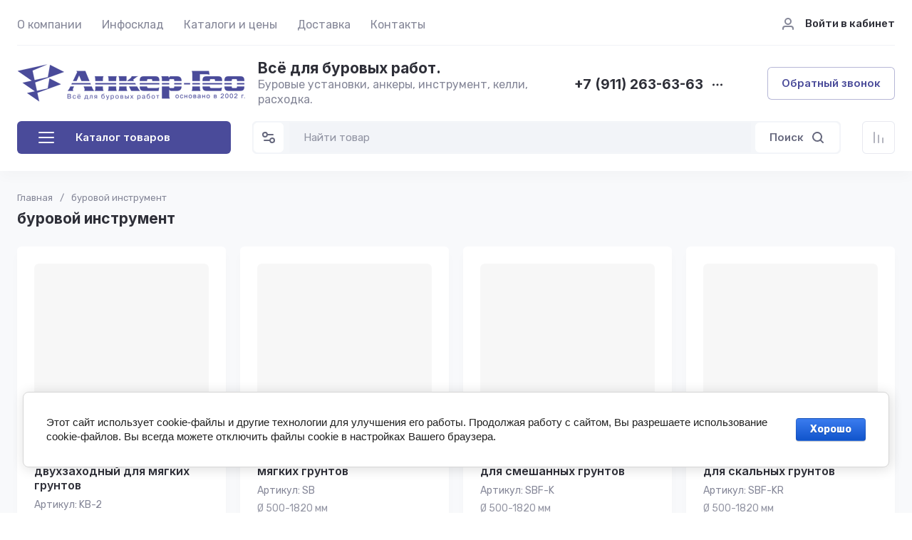

--- FILE ---
content_type: text/css
request_url: https://ankergeo.ru/t/images/__csspatch/3/patch.css
body_size: 572
content:
/*html body { background-image: url("./0ed7b772463f55a3d0f115c17aa69d0c.png"); }*/
html body { background: #eee; }
html body { background-color: rgb(255, 255, 255); }
html .folder-top-wr.opened { background-color: rgb(22, 22, 154); }
html .folder-top-wr.opened .folder-block-title { background-color: rgb(74, 144, 226); }
html .folder-top-wr .folder-block-title { background-color: rgb(22, 22, 154); }
html .folder-top-wr .folder-ul > li a.hasMenu.active { color: rgb(23, 90, 169); }
html .folder-top-wr .folder-ul > li a.hasMenu.active .s1 { background-image: url("./2a4bb44df585e790ed097a2f69933369.svg"); }
html .site-header .address::after { background-image: url("./6562882d2e7ee3197c3bb5c1de230aa2.svg"); }
html .site-header .phones::after { background-image: url("./66ce9b6c514d809d59d22a175210c145.svg"); }
html .main-top-block { background-image: linear-gradient(135deg, rgb(23, 90, 169) 0%, rgba(22, 112, 186, 0.15) 100%); }
html .search-block-wr .search-online-store .btn-variant1 { background-color: rgb(22, 22, 154); }
html .shop-main-blocks.new .inner .shop2-main-header { color: rgb(21, 21, 233); }
html .shop-main-blocks.spec .inner .shop2-main-header { color: rgb(22, 22, 154); }
html .content-block { background-color: rgb(22, 22, 154); }
html .subscribe-block .inner { background-color: rgba(11, 87, 146, 0.11); }
html .catalog-btn { background-color: rgb(23, 90, 169); }
html .catalog-btn:hover { background-color: rgb(74, 144, 226); }
html .catalog-btn:active { background-color: rgb(16, 57, 127); }
html .shop2-product-mode-wr .shop-product-desc-wr .shop-product-tabs > li.r-tabs-state-active::after { border-top-color: rgb(23, 90, 169); }
html .buy-one-click-form-wr .tpl-anketa .tpl-field.tpl-field-button button { background-color: rgb(23, 90, 169); }
html .button-ld { background-color: rgb(22, 22, 154); }

--- FILE ---
content_type: text/css
request_url: https://ankergeo.ru/t/v52/images/site.addons.scss.css
body_size: 217
content:
.bottom-btns .panel_btn_style a {
  text-decoration: none;
  text-align: center;
  display: inline-block;
}
.contacts-popup .contacts-maps .contacts-social__item {
  margin: 0;
}
.contacts-popup .contacts-maps .contacts-social__items {
  align-items: center;
  gap: 10px;
}
.contacts-popup .contacts-maps .contacts-social__item a {
  width: auto;
  height: auto;
  max-width: 100px;
}
@media (max-width: 1260px) {
  body .header-contacts__container-more, body .header-contacts__container-more.mobile-contacts-btn {
    display: none;
  }
}
@media (max-width: 639px) {
  .site-info {
    flex-direction: row;
    align-items: center;
    gap: 20px;
  }
  .site-info__logo {
    margin: 0;
  }
}


--- FILE ---
content_type: application/javascript
request_url: https://ankergeo.ru/g/templates/shop2/2.130.2/130-55/js/shop_main.min.js
body_size: 23592
content:
shop2.options.msgTime=2E3;shop2.queue.kindAvailable=function(){var a=function(l,p){$.ajax({url:"/-/x-api/v1/public/?method=shop2/addKindEmailNotification",method:"post",xhrFields:{withCredentials:!0},data:l,success:function(k){p(k)}})},m={};$(document).on("click",".preorder-btn-js",function(l){l.preventDefault();m.data={};m.jQbtn=$(this);m.data.kind_id=m.jQbtn.data("product-kind_id");m.data.email=m.jQbtn.data("user-email")||0;l=m.data.email?`
            <div class="preorder-field preorder-email tpl-field type-email field-required">
                <span class="preorder-email_text">
                    ${shop2.my.preorder_email_text||"\u0414\u0430\u043d\u043d\u044b\u0439 email \u0443\u043a\u0430\u0437\u0430\u043d \u043f\u0440\u0438 \u0440\u0435\u0433\u0438\u0441\u0442\u0440\u0430\u0446\u0438\u0438."}
                </span>
                <div class="preorder-email-input">
                    <div class="preorder-field-title field-title">E-mail: <span class="field-required-mark">*</span></div>
                    <div class="preorder-field-value">
                        <input type="text" name="email" required value="${m.data.email}">
                    </div>
                </div>
            </div>
            `:'\n            <div class="preorder-field preorder-email tpl-field type-email field-required">\n                <div class="preorder-email-input">\n                    <div class="preorder-field-title field-title">E-mail: <span class="field-required-mark">*</span></div>\n                    <div class="preorder-field-value">\n                        <input type="text" name="email" required value="">\n                    </div>\n                </div>\n            </div>\n            ';
var p=""!=$(".gr-agreement-link__text").text().trim()?`
	            <div class="preorder-field tpl-field preorder-personal-note field-required policy_checkbox type-checkbox">
		            <div class="field-value">
	            		<ul>
	                        <li>
	                    		<label>
			            			<input required type="checkbox" name="preorder_agreement"  />
			            			<span>${$(".gr-agreement-link__text").html()} <ins class="field-required-mark">*</ins></span>
	                    		</label>
	                    	</li>
	                    </ul>
		            </div>
	            </div>       	
	        `:"";l=`
                    <div class="preorder-form-wrap preorder-block">
                        <form class="preorder_body" action="/-/x-api/v1/public/?method=shop2/addKindEmailNotification" method="get">
                            <div class="preorder-title tpl-anketa__title">
                                ${shop2.my.preorder_form_title||"\u0423\u0437\u043d\u0430\u0442\u044c \u043e \u043f\u043e\u0441\u0442\u0443\u043f\u043b\u0435\u043d\u0438\u0438"}
                            </div>
                            <div class="preorder_text preorder-field type-html tpl-field type-html">
                                ${shop2.my.preorder_form_text||"\u041e\u0441\u0442\u0430\u0432\u044c\u0442\u0435 \u043f\u043e\u0447\u0442\u0443 \u0438 \u043c\u044b \u043d\u0430\u043f\u0438\u0448\u0435\u043c \u0432\u0430\u043c, \u043a\u043e\u0433\u0434\u0430 \u0442\u043e\u0432\u0430\u0440 \u043f\u043e\u044f\u0432\u0438\u0442\u0441\u044f \u0432 \u043d\u0430\u043b\u0438\u0447\u0438\u0438."}
                            </div>
                            ${l}
                            ${p}
                            <input type="hidden" name="kind_id" value="${m.data.kind_id}">
                            
                            <div class="preorder-field tpl-field tpl-field-button">
                                <button type="submit" class="tpl-form-button">${shop2.my.preorder_form_submitt||"\u041e\u0442\u043f\u0440\u0430\u0432\u0438\u0442\u044c"}</button>
                            </div>
                            
                        </form>
                        <div class="block-recaptcha"></div>
                    </div>
                        `;let k=$('.remodal[data-remodal-id="buy-one-click"]');k.find(".preorder-form-wrap").add(k.find(".tpl-anketa")).remove();k.append(l);k.remodal().open();k.on("closed.preorder",function(b){k.find(".preorder-form-wrap").remove();k.off("closed.preorder")})});$(document).on("submit",".block-recaptcha form",function(l){l.preventDefault();l=$(this).serializeArray();for(let p=0;p<l.length;p++)"_sitekey"==l[p].name&&(m.data._sitekey=l[p].value),"g-recaptcha-response"==l[p].name&&(m.data["g-recaptcha-response"]=
l[p].value);a(m.data,p=>{m.jQbtn.addClass("disabled").get(0).setAttribute("disabled","disabled");$(".preorder-form-wrap").html(`
				<div class="preorder_success tpl-anketa__right tpl-anketa__posted">
					<div class="tpl-anketa-success-note">${shop2.my.preorder_form_success||"\u0421\u043f\u0430\u0441\u0438\u0431\u043e!"}</div>
				</div>
            `);m.jQbtn.closest("form").length&&(p=m.jQbtn.closest("form").find(".gr-favorite-btn"),p.length&&!p.is(":hidden")&&p.trigger("click"))})});shop2.on("afterFavoriteAddItem",function(){$(".preorder-form-wrap").length&&$("#shop2-msg").hide()});$(document).on("submit",".preorder_body",function(l){l.preventDefault();var p=$(this);m.data.email=this.email.value;/^[\w-\.]+@[\w-]+\.[a-z]{2,4}$/i.test(m.data.email)?$.get("/-/x-api/v1/public/?method=shop2/addKindEmailNotification",function(k){console.log(m);
k=k.result.html.match(new RegExp(/<body[^>]*>(.*?)<\/body>/ig));p.parent(".preorder-block").find(".block-recaptcha").html(k)}):p.find(".preorder-email").hasClass("field-error")||p.find(".preorder-email").addClass("field-error").find(".preorder-email-input .preorder-field-value").before('<div class="error-message">\u041d\u0435\u0432\u0435\u0440\u043d\u044b\u0439 \u0444\u043e\u0440\u043c\u0430\u0442 \u0430\u0434\u0440\u0435\u0441\u0430 \u044d\u043b\u0435\u043a\u0442\u0440\u043e\u043d\u043d\u043e\u0439 \u043f\u043e\u0447\u0442\u044b</div>')})};
(function(){if(document.querySelector("#product-tabs")){var a=localStorage.getItem("gr_tab_href");if(null!=a&&$(a).length){let m=document.querySelectorAll(".shop-product-data__nav li")[0],l=document.querySelectorAll(".r-tabs-accordion-title")[0],p=document.querySelectorAll(".shop-product-data__desc .desc-area")[0];m&&l&&(m.classList.remove("r-tabs-state-active"),l.classList.remove("r-tabs-state-active"));p&&(p.style.display="none");document.querySelectorAll(a)[0].style.display="block";a=document.querySelectorAll('[href="'+
a+'"]');for(i=0;i<a.length;i++)a[i].parentNode.classList.add("r-tabs-state-active")}}})();
shop2.search.getParams=function(a,m){var l=shop2.my.gr_filter_max_count;shop2.trigger("beforeGetFolderCustomFields");0<a&&(a="/-/shop2-api/?cmd=getFolderCustomFields&hash="+shop2.apiHash.getFolderCustomFields+"&ver_id="+shop2.verId+"&folder_id="+a+"&"+decodeURIComponent(document.location.search).replace(/[^&]*=(&|$)/g,""),l&&(a+=`gr_filter_max_count=${l}&`),$.getJSON(a,function(p,k){shop2.fire("afterGetFolderCustomFields",m,p,k);shop2.trigger("afterGetFolderCustomFields",p,k)}))};
shop2.queue.product=function(){shop2.product._reload=function(a){var m=$(a),l=shop2.product.getNodeData(a,"kinds",!0),p=shop2.product.getNodeData(a,"name"),k=shop2.product.getNodeData(a,"value"),b=m.closest("form"),c=b.get(0),d={},f={};a=!1;window.gr_reloaded_product_node=m.parents(".shop2-product-item");window.gr_reloaded_product_index=m.parents(".shop2-product-item").index();$(".product-item-wrap").length&&(window.gr_reloaded_product_index=m.parents(".product-item-wrap").index(),window.gr_reloaded_wrap_index=
m.parents(".main-products").index());if(l&&"undefined"!==$.type(p)&&"undefined"!==$.type(k)&&c){var e=b.find("input[name=meta]").val();c=b.find("input[name=product_id]").val();b.find("[name=submit]").prop("disabled",!0);b.find("select.shop2-cf>option, li.shop2-cf, li.shop2-color-ext-selected, ul.shop2-color-ext-list>li").each(function(){var g=$(this).data("name");g&&(d[g]=!0)});l=shop2.product.findKindId(c,l,p,k,e,d);l||(l=b.find("[name=kind_id]").val(),a=!0);b.find(".js-calc-custom-fields.additional-cart-params").each(function(){var g=
$(this).attr("name");f[g]=$(this).find("option:selected").data("item-id")});b.find(".js-calc-custom-fields.shop2-color-ext-selected").each(function(){var g=$(this).data("name");f[g]=$(this).data("item-id")});a?shop2.product.getProductListItem(c,l,function(g,h){"success"===h&&(h=$.trim(g.data.body),g=$(".product-price",h).html(),h=$(".shop2-product-actions",h).html(),b.find(".product-price").html(g),b.find(".shop2-product-actions").html(h),shop2.trigger("afterProductReloaded"),shop2.queue.heights())},
f):"product"===shop2.mode?document.location=shop2.uri?shop2.uri+"/product/"+l:document.location.href.replace(/\/product\/.+/,"/product/"+l):shop2.product.getProductListItem(c,l,function(g,h){"success"===h&&(shop2.trigger("afterProductReloaded"),h=m.closest(".shop2-product-item"),h.hide(),g=$.trim(g.data.body),$(g).insertBefore(h),h.remove(),shop2.queue.heights())},f)}};$.on("select.shop2-cf",{change:function(){shop2.product._reload(this)}});$.on("li.shop2-cf:not(.active-color, .active-texture)",{click:function(){shop2.product._reload(this)}});
$.on("span.shop2-path-show-folders",{click:function(a){a.preventDefault();$(this).next().show();$(this).hide()}})};
shop2.msg=function(a,m){var l=$("#shop2-msg"),p=m.offset(),k=m.outerWidth(!0);m.outerHeight(!0);l.get(0)||(l=$('<div id="shop2-msg">'),$(document.body).append(l),l=$("#shop2-msg"));l.html(a).fadeIn(150);a=l.outerWidth();m=l.outerHeight();k=p.left+k;k+a>$(window).width()&&(k=p.left-a);l.css({left:"50%",top:"50%",position:"fixed","margin-left":a/2*-1,"margin-top":m/2*-1});$.s3throttle("msg",function(){l.hide()},shop2.options.msgTime);$(document).on("click","#shop2-msg",function(){$(this).fadeOut(150)})};
shop2.queue.question=function(){$(document).on("mouseenter",".price-old.question, .cart-total .question",function(){var a=$(this),m=a.next().show();a=a.position();var l=m.outerHeight(!0);m.css({top:a.top-l-5,left:a.left});m.offset().left+m.outerWidth()>$(window).width()&&m.css({left:-1*(m.outerWidth()-m.offset().left)})}).on("mouseleave",".price-old.question, .cart-total .question",function(){$(this).next().hide()})};
shop2.queue.compare=function(){var a;shop2.my.gr_popup_compare&&(a=' data-remodal-target="compare-preview-popup"');let m=$(document);if("ru"==$("html").attr("lang"))var l='<a href="'+shop2.uri+'/compare" class="go-to-compare-btn"'+a+' target="_blank">\u043a \u0441\u0440\u0430\u0432\u043d\u0435\u043d\u0438\u044e<i><svg class="gr-svg-icon"><use xlink:href="#icon_shop_notify_arr"></use></svg></i></a>',p='<a href="'+shop2.uri+'/compare" class="go-to-compare-btn"'+a+' target="_blank">\u041f\u0435\u0440\u0435\u0439\u0442\u0438 \u043a \u0441\u0440\u0430\u0432\u043d\u0435\u043d\u0438\u044e<i><svg class="gr-svg-icon"><use xlink:href="#icon_shop_notify_arr"></use></svg></i></a>';
else l='<a href="'+shop2.uri+'/compare" class="go-to-compare-btn"'+a+' target="_blank">\u0441ompare<i><svg class="gr-svg-icon"><use xlink:href="#icon_shop_notify_arr"></use></svg></i></a>',p='<a href="'+shop2.uri+'/compare" class="go-to-compare-btn"'+a+' target="_blank">Compare<i><svg class="gr-svg-icon"><use xlink:href="#icon_shop_notify_arr"></use></svg></i></a>';m.on("click",".product-compare input:checkbox",function(){let k=$(this),b=k.attr("checked")?"del":"add";shop2.compare.action(b,k.val(),
function(c,d){"success"==d&&(c.errstr?($(".compare-remodal").hasClass("remodal-is-opened")||shop2.msg(c.errstr+'<div class="go-to-compare-error">'+p+"</div>",$("body")),k.prop("checked",!1)):($("input[type=checkbox][value="+k.val()+"]").closest(".product-compare").replaceWith(c.data),$(".product-compare-added a span").html(c.count),$(".gr-compare-btn .gr-compare-btn-amount").html(c.count),d=$(".compare_favorit_amount"),d.length&&d.text(+c.count+ +$(".site-header .favorite-count").text()),"0"==+$(".gr-compare-btn .gr-compare-btn-amount").text()?
($(".gr-compare-btn").removeClass("active"),(0==$(".favorite-block").length||$(".favorite-block").hasClass("is-null"))&&$(".login_amount").removeClass("vis_amount")):($(".gr-compare-btn").addClass("active"),$(".login_amount").hasClass("vis_amount")||$(".login_amount").addClass("vis_amount")),$(".compare-remodal").hasClass("remodal-is-opened")||("ru"==$("html").attr("lang")?shop2.msg('<span class="go-to-compare-count">'+c.count+"</span>\u0422\u043e\u0432\u0430\u0440 \u0434\u043e\u0431\u0430\u0432\u043b\u0435\u043d "+
l,$("body")):shop2.msg('<span class="go-to-compare-count">'+c.count+"</span>Added to "+l,$("body"))),c.panel&&$("#shop2-panel").replaceWith(c.panel),"del"!=b||$(".compare-remodal").hasClass("remodal-is-opened")||("ru"==$("html").attr("lang")?shop2.msg("\u0422\u043e\u0432\u0430\u0440 \u0443\u0434\u0430\u043b\u0435\u043d \u0438\u0437 \u0441\u0440\u0430\u0432\u043d\u0435\u043d\u0438\u044f",$("body")):shop2.msg("Product removed from comparison",$("body")))))})})};
shop2.product.getProductListItem=function(a,m,l){var p=$(".product-list").data("images-size"),k=$(".product-list").data("images-view"),b=$(".product-list").data("mode-catalog");p="/-/shop2-api/?cmd=getProductListItem&hash="+shop2.apiHash.getProductListItem+"&ver_id="+shop2.verId+"&gr_images_view="+k+"&gr_images_size="+p+"&gr_mode_catalog="+b;shop2.trigger("beforeGetProductListItem",m);$.post(p,{product_id:a,kind_id:m},function(c,d){shop2.fire("afterGetProductListItem",l,c,d);shop2.trigger("afterGetProductListItem",
c,d)})};
shop2.queue.lazyLoad=function(){function a(k,b,c){return k+(~k.indexOf("?")?"&":"?")+b+"="+c}var m=$(document);$(window);var l=!1,p=$(".product-list");if(shop2.my.lazy_load_subpages&&p.get(0))m.on("click",".lazy-pagelist-btn",function(k){k.preventDefault();var b=$(document).scrollTop(),c=$(".shop-pagelist");k=c.find(".active-num").next().find("a");k.length&&!l&&k.get(0)&&(l=!0,$.get(a(k.attr("href"),"products_only",1),function(d){var f=$(d).filter(".product-list").html();d=$(d).filter(".lazy-pagelist");$(".lazy-pagelist").remove();
$(".product-list").append(f);$(".product-list").after(d);shop2.trigger("afterProductsLazyLoaded");c=$(".shop-pagelist");c.find("a").each(function(){var e=$(this),g=e.attr("href");e.attr("href",g.replace(/[&|\?]*products_only=[^&]/,""))});$(document).scrollTop(b);l=!1}))})};
shop2.queue.addToCart=function(){$(document).on("click",".shop-product-btn",function(a){var m=$(this),l=m.closest("form"),p=l.get(0);l=l.find(".additional-cart-params");var k=l.length,b=p.amount.value;p=p.kind_id.value;a.preventDefault();if(k)for(b={amount:b},a=0;a<k;a+=1){var c=l[a];c.value&&(b[c.name]=c.value)}shop2.cart.add(p,b,function(d){$("#shop2-cart-preview").replaceWith(d.data);var f=+$(d.data).find(".gr-cart-total-amount").text(),e=$(d.data).find(".gr-cart-total-sum").data("total-price");
0<f?($(".gr-cart-popup-btn").removeClass("pointer_events_none"),$(".gr-cart-total-amount").text(f),$(".gr-cart-total-sum ins").text(e)):($(".gr-cart-popup-btn").addClass("pointer_events_none"),$(".gr-cart-total-amount").text("0"),$(".gr-cart-total-sum ins").text("0"));d.errstr?shop2.msg(d.errstr,m):(f=window._s3Lang.JS_SHOP2_ADD_CART_WITH_LINK,f=f.replace("</a>","<i><svg class='gr-svg-icon'><use xlink:href='#icon_shop_notify_arr'></use></svg></i></a>"),shop2.msg(f.replace("%s",shop2.uri+"/cart"),
m));d.panel&&$("#shop2-panel").replaceWith(d.panel)})})};shop2.filter.sort=function(a,m){var l=new RegExp(this.escape("s[sort_by]")+"=([^&]*)");this.str.match(l);l=a+" desc";a+=" asc";m=m.is(".sort-param-desc")?l:a;this.remove("s[sort_by]");this.add("s[sort_by]",m);return this};
shop2.queue.sort=function(){var a=$(".sorting");a.find(".sort-param").on("click",function(m){var l=$(this),p=l.data("name");m.preventDefault();shop2.filter.sort(p,l);shop2.filter.go()});a.find(".sort-reset").on("click",function(m){m.preventDefault();shop2.filter.remove("s[sort_by]");shop2.filter.go()})};
shop2.queue.colorPopup=function(){$(document).on("click",".shop2-color-ext-list li",function(){var a=$(this),m=a.closest(".shop2-color-ext-popup").find(".shop2-color-ext-list");a.offset();var l=$(this);a=l.data();var p=l.parent().find("input.additional-cart-params"),k=l.is(".shop2-color-ext-selected");colors=m.children("li");"undefined"!==typeof a.kinds||p.length?(l.addClass("shop2-color-ext-selected").siblings().removeClass("shop2-color-ext-selected"),p.length?p.val(a.value):k||shop2.product._reload(this)):
(m=l.index(),colors.eq(m).toggleClass("shop2-color-ext-selected"),shop2.filter.toggle(a.name,a.value),shop2.filter.count(),m=$(this).position().top,$(".result-popup").css({top:m,visibility:"visible",opacity:"1",display:"block"}));return!1})};
shop2.queue.coupon=function(){shop2.on("afterCartAddCoupon, afterCartRemoveCoupon",function(){document.location.reload()});$(".coupon-btn").on("click",function(a){var m=$("#coupon").val();a.preventDefault();m?shop2.cart.addCoupon(m):shop2.msg("\u0412\u0432\u0435\u0434\u0438\u0442\u0435 \u043a\u043e\u0434 \u043a\u0443\u043f\u043e\u043d\u0430",$(this))});$(".coupon-delete").on("click",function(a){var m=$(this).data("code");a.preventDefault();m&&shop2.cart.removeCoupon(m)})};
shop2.cart.applyBonusPoint=function(a,m){shop2.trigger("beforeCartApplyBonus");$.getJSON("/-/x-api/v1/public/?method=cart/applyBonusPoints",{param:{hash:shop2.hash.cart,bonus_points:a}},function(l,p){shop2.fire("afterCartApplyBonusPoints",m,l,p);shop2.trigger("afterCartApplyBonusPoints",l,p)});return!1};
shop2.cart.removeBonusPoint=function(a){shop2.trigger("beforeCartRemoveCartBonusPoints");$.getJSON("/-/x-api/v1/public/?method=cart/RemoveBonusPoints",{param:{hash:shop2.hash.cart}},function(m,l){shop2.fire("afterCartRemoveCartBonusPoints",a,m,l);shop2.trigger("afterCartRemoveCartBonusPoints",m,l)})};
shop2.queue.bonus=function(){shop2.on("afterCartApplyBonusPoints, afterCartRemoveCartBonusPoints",function(){document.location.reload()});$(document).on("click",".bonus-apply",function(a){var m=$("#bonus-points");m=Number(m.val());var l=Number($(".bonus-amount").data("bonus-amount"));switch(!0){case ""==m:a.preventDefault();shop2.msg("\u0412\u0432\u0435\u0434\u0438\u0442\u0435 \u0437\u043d\u0430\u0447\u0435\u043d\u0438\u0435",$(this));break;case m>l:shop2.msg("\u0412\u0430\u043c \u0434\u043e\u0441\u0442\u0443\u043f\u043d\u043e \u0442\u043e\u043b\u044c\u043a\u043e "+
l+" \u0431\u043e\u043d\u0443\u0441\u043e\u0432",$(this));break;case l>=m:shop2.cart.applyBonusPoint(m)}});$(document).on("click",".bonus-delete",function(a){shop2.cart.removeBonusPoint()});$(document).on("click",".cart-bonuses__title label",function(a){a.preventDefault();a=$(":checkbox",this);a.prop("checked",!a.prop("checked"));$(".cart-bonuses__container").toggleClass("show_bonuses");$(".accrual_or_using_js").toggle();!a.prop("checked")&&$(".cart-total__item.bonus_item").length&&shop2.cart.removeBonusPoint()});
$.fn.inputFilter=function(a){return this.on("input keydown keyup mousedown mouseup select contextmenu drop",function(){a(this.value)?(this.oldValue=this.value,this.oldSelectionStart=this.selectionStart,this.oldSelectionEnd=this.selectionEnd):this.hasOwnProperty("oldValue")&&(this.value=this.oldValue,this.setSelectionRange(this.oldSelectionStart,this.oldSelectionEnd))})};$("#bonus-points").inputFilter(function(a){return/^\d*$/.test(a)})};
(function(a,m){var l=/Android|webOS|iPhone|iPad|iPod|BlackBerry|IEMobile|Opera Mini/i.test(navigator.userAgent);/iPod|iPad|iPhone/i.test(navigator.userAgent);a(document);a(window);var p=a(document.documentElement),k={init:function(){a(function(){let b=k.queue;l&&p.addClass("mobile");for(key in b){let c=b[key];"function"===typeof c&&setTimeout(function(){c()})}})},queue:{ajaxRequestsComplete:function(){a.ajaxSetup({complete:function(){setTimeout(function(){k.methods.changeFlagsColor()})}});shop2.on("afterProductReloaded",
function(){setTimeout(function(){k.methods.viewLots();k.methods.amountInit();k.methods.changeFlagsColor();a(".shop2-product-item .buy-one-click").attr("data-api-url",a(".product-list").data("popup-form"));a(".shop2-product-item .buy-one-click.product_info_form").attr("data-api-url",a(".product-list").data("info-popup-form"));a(".product-list .gr_images_lazy_load").each(function(){a(this).attr("src",a(this).attr("data-src"))});l||a(".quick-view-trigger").elemToolTip({text:"\u0411\u044b\u0441\u0442\u0440\u044b\u0439 \u043f\u0440\u043e\u0441\u043c\u043e\u0442\u0440",
margin:12});a("#shop2-tooltip").hide();a(".product-item-wrap").length?a(".main-products").eq(gr_reloaded_wrap_index).find(".product-item-wrap").eq(gr_reloaded_product_index).find(".shop2-product-item").addClass("active"):a(".shop2-product-item").eq(gr_reloaded_product_index).addClass("active");setTimeout(function(){var b="ru"==a("html").attr("lang")?"\u0421\u0432\u0435\u0440\u043d\u0443\u0442\u044c":"Hide";a(".shop2-product-item.active .gr-options-more__btn").addClass("active");a(".shop2-product-item.active .gr-options-more__btn ins").text(b);
a(".shop2-product-item.active .gr-options-container").show();a(".shop2-product-item").removeClass("active");a(".product-list.thumbs .product-price").matchHeight("remove");a(".product-list.thumbs .product-price").matchHeight()})})});shop2.on("afterProductsLazyLoaded",function(){a(".product-list .gr_images_lazy_load").each(function(){a(this).attr("src",a(this).attr("data-src"))});a(".quick-view-trigger").elemToolTip({text:"\u0411\u044b\u0441\u0442\u0440\u044b\u0439 \u043f\u0440\u043e\u0441\u043c\u043e\u0442\u0440",
margin:12});a(".product-list.thumbs .product-item__bottom-right").matchHeight("remove");a(".product-list.thumbs .product-price").matchHeight("remove");a(".product-list.thumbs .product-item__bottom-right").matchHeight();a(".product-list.thumbs .product-price").matchHeight();k.methods.viewLots();k.methods.amountInit()})},checkboxes:function(){a('#orderForm input[name="personal_data"]').parents("label").next("a").appendTo(a('#orderForm input[name="personal_data"]').parents("label"));a('.shop2-order-form input[type="checkbox"]:not(.gr-fixed-checkbox), .shop2-order-form input[type="radio"], .comments-block .tpl-field.checkbox input, .tpl-field-reg input, .gr-authorization-checkbox, .shop2-order-options.shop2-payment-options .payment_methods-column input[type="radio"], #orderForm input[name="personal_data"]').mgStyler();
a("#orderForm .mg-styler-label--checkbox a").on("click",function(b){var c=a(this).parent(),d=a(this).parents("label").find("input");b=a(this).attr("href");window.open(b,"_blank");a(".mg-styler-label--checkbox input").is(":checked")?setTimeout(function(){d.prop("checked",!0);c.addClass("checked")},10):setTimeout(function(){d.prop("checked",!1);c.removeClass("checked")},10)});a(document).on("click",".shop2-edost-variant > label",function(){a('.shop2-edost-variant > label > .shop2-edost-control input[type="radio"]:checked')&&
(a(".shop2-edost-variant > label > .shop2-edost-control").removeClass("active"),a('.shop2-edost-variant > label > .shop2-edost-control input[type="radio"]:checked').parent().addClass("active"));a('.shop2-edost-office > label > .shop2-edost-control input[type="radio"]:checked')&&(a(".shop2-edost-office > label > .shop2-edost-control").removeClass("active"),a('.shop2-edost-office > label > .shop2-edost-control input[type="radio"]:checked').parent().addClass("active"))});a(document).on("click",".shop2-edost-office > label",
function(){a('.shop2-edost-office > label > .shop2-edost-control input[type="radio"]:checked')&&(a(".shop2-edost-office > label > .shop2-edost-control").removeClass("active"),a('.shop2-edost-office > label > .shop2-edost-control input[type="radio"]:checked').parent().addClass("active"))})},foldersMoreInit:function(){function b(){a(".gr_folders_ul_js").each(function(){let d=a(this);const f=a(this).find(".gr_folders_more_js"),e=f.data("text"),g=f.data("hide-text");a(this).find("li:not(.gr_folders_li_js):hidden").length&&
a(this).find(".gr_folders_li_js").addClass("active");f.off("click.btnClick").on("click.btnClick",function(){f.toggleClass("active");d.toggleClass("show_list_items");f.find("span").text(f.hasClass("active")?g:e)})})}let c;b();a(window).on("resize",function(){c&&clearTimeout(c);c=setTimeout(function(){b()},50)})},facetSelect:function(){a(document).on("click",".shop-search-color-select li",function(){var b=a(this).find("input"),c=a(this).data("value");a(this).hasClass("shop2-color-ext-selected")?(b.val(""),
a(this).removeClass("shop2-color-ext-selected")):(a(this).addClass("shop2-color-ext-selected"),b.val(c));shop2.facets.enabled&&(b="/-/shop2-api/?cmd=getSearchMatches&hash="+shop2.apiHash.getSearchMatches+"&ver_id="+shop2.verId+"&"+a(shop2.facets.search.wrapper).serialize(),shop2.facets.getDataSearch(b))});a(document).on("click",".type-checkbox [data-name]",function(){if(shop2.facets.enabled){var b="/-/shop2-api/?cmd=getSearchMatches&hash="+shop2.apiHash.getSearchMatches+"&ver_id="+shop2.verId+"&"+
a(shop2.facets.search.wrapper).serialize();shop2.facets.getDataSearch(b)}})},fixPanel:function(){window.matchMedia("(min-width: 1261px)").matches&&(a(window).scrollTop()>=a(".header-bottom").offset().top+1?a(".header-bottom").addClass("fixed_header_panel"):a(".header-bottom").removeClass("fixed_header_panel"),a(window).on("scroll",function(){a(window).scrollTop()>=a(".header-bottom").offset().top+1?a(".header-bottom").addClass("fixed_header_panel"):a(".header-bottom").removeClass("fixed_header_panel")}))},
headerBlock:function(){if("folder"==shop2.mode){var b=a(".folders-popup__items .active_folder"),c=b.prev().find(">a").attr("href"),d=b.next().find(">a").attr("href"),f=b.prev().data("f-name"),e=b.next().data("f-name");f?f=f.replace(/<i+[\w\W]+/,""):a(".folders-submenu").addClass("no_prev_btn");e?e=e.replace(/<i+[\w\W]+/,""):a(".folders-submenu").addClass("no_next_btn");k.methods.grLazyFunc({selector:".folders-submenu"},function(){if(c){var h=`<a href="${c}" class="folders-submenu__prev"><span>${f}${'<i><svg class="gr-svg-icon"><use xlink:href="#icon_shop_card_prev"></use></svg><svg class="gr-svg-icon gr_small_icon"><use xlink:href="#icon_shop_card_prev_small"></use></svg></i>'}</span></a>`;
a(".folders-submenu").append(h)}d&&(h=`<a href="${d}" class="folders-submenu__next"><span>${e}${'<i><svg class="gr-svg-icon"><use xlink:href="#icon_shop_card_next"></use></svg><svg class="gr-svg-icon gr_small_icon"><use xlink:href="#icon_shop_card_next_small"></use></svg></i>'}</span></a>`,a(".folders-submenu").append(h))})}window.matchMedia("(min-width: 1261px)").matches&&(setTimeout(function(){a(".header-menu__items").rowMenu({moreText:"<span>\u2022\u2022\u2022</span>",moreWidth:130});l||a(".header-menu__items ul").parent().each(function(){var h=
a(this),n=h.find(">ul");h.parents("ul");var q=!1;h.hover(function(){h.find(">a").addClass("active").removeClass("normal");for(i=a(".header-menu__items ul").length;0<=i;i--)h.parent().find(">li").not(h).find("ul").eq(i).hide();q=!0;n.show();Math.ceil(h.offset().left)+h.find(">ul").outerWidth()+h.outerWidth()>a(window).outerWidth()&&h.find(">ul").addClass("right_level");a(document).outerWidth()>a(window).outerWidth()&&h.find(">ul").addClass("right_level")},function(){h.find(">a").removeClass("active").addClass("normal");
q=!1;window.setTimeout(function(){q||(n.hide(),h.find(">ul").removeClass("right_level"))},500)})});a(".header-menu").removeClass("hideOverflow")},300),l&&window.matchMedia("(max-width: 1280px)").matches&&(a(".header-menu__items ul").parent().each(function(){var h=a(this),n=h.find(">ul"),q=h.find(">a");q.on("touchend",function(r){r.preventDefault();for(i=a(".header-menu__items ul").length;0<=i;i--)h.parent().find(">ul").removeClass("right_level");a(this).hasClass("active")&&(document.location.href=
a(this).attr("href"));n.show();q.addClass("active");a(document).outerWidth()>a(window).outerWidth()&&h.find(">ul").addClass("right_level")})}),a(document).on("touchend",function(h){a(h.target).closest(".header-menu__items *").length||(a(".header-menu__items ul").hide(),a(".header-menu__items ul li").removeClass("opened"),a(".header-menu__items ul a").removeClass("active"),a(".header-menu__items ul ul").removeClass("right_level").hide(),a(".header-menu__items ul .row-menu-container").hide())})));let g;
a(window).on("resize.rowTimeOutResize",function(){window.matchMedia("(min-width: 1261px)").matches&&(g&&clearTimeout(g),g=setTimeout(function(){a(".header-menu__items").hasClass("row-menu-init")||a(".header-menu__items").rowMenu({moreText:"\u2022\u2022\u2022",moreWidth:70})},300));a(".row-menu-init").length&&a(window).off("resize.rowTimeOutResize")});a(".folders-btn").on("click",function(){a(this).toggleClass("active");a(".folders-popup").toggleClass("active")});a(window).on("load",function(){if(window.matchMedia("(min-width: 1261px)").matches)a(".search-block__input").on({focus:function(){a(".search-wrapper").addClass("blur");
a(".site").addClass("pointer-event-none")},blur:function(h){a(document).on("click",function(n){a(n.target).closest(".search-wrapper").length||(a(".search-wrapper").removeClass("blur"),a(".site").removeClass("pointer-event-none"))})}})})},formCallback:function(){if(null!=document.querySelector(".header-callback-form")){var b=a(".header-callback__container"),c=b.attr("data-api-url");a.ajax({url:c,dataType:"json",success:function(d){d.result.error||(a(b).append(d.result.html),s3From.initForms(),grFormDatePicker.init())}})}},
siteSlider:function(){var b=document.querySelector(".site-slider__items");if(b){var c=+b.getAttribute("data-autoplay"),d=tns({loop:!0,rewind:!1,container:b,slideBy:1,items:1,center:!0,autoplayHoverPause:!0,mode:"carousel",axis:"horizontal",autoplayButtonOutput:!1,autoWidth:!1,swipeAngle:!1,speed:800,lazyload:!0,controlsText:k.settings.sliderControls,navPosition:"bottom",preventActionWhenRunning:!1,nav:!0,autoHeight:!0,controls:!1,autoplay:!1,gutter:0,responsive:{1024:{autoHeight:!1},1261:{nav:!1,
autoHeight:!1,controls:!0,gutter:20,autoplay:c}}});d.updateSliderHeight();window.addEventListener("orientationchange",function(){setTimeout(function(){d.updateSliderHeight()},300)},!1);d.events.on("transitionEnd",function(f){d.updateSliderHeight()});d.events.on("newBreakpointEnd",function(){d.updateSliderHeight()});window.matchMedia("(max-width: 1260px)").matches&&setTimeout(function(){a(".site-slider__item-text").matchHeight()})}},siteArticles:function(){setTimeout(function(){k.methods.initMoreBtn(a(".articles-block__items"))},
10)},foldersBlock:function(){if(a(".site-folders").length)if(a(".site-folders-slider").length){a(".site-folders__info").remove();var b={};b=a(".dynamic_width").length?{0:{controls:!1,items:1,gutter:12},640:{controls:!1,items:2,gutter:14},768:{controls:!1,items:3,gutter:16},1024:{controls:!1,items:4,gutter:20},1281:{controls:!0,items:4,gutter:20},1421:{controls:!0,items:5,gutter:22}}:{0:{controls:!1,items:1,gutter:12},640:{controls:!1,items:2,gutter:14},768:{controls:!1,items:3,gutter:16},1024:{controls:!1,
items:4,gutter:20},1280:{controls:!0,items:4,gutter:20},1421:{controls:!0,items:4,gutter:22}};var c=a(".site-folders__items"),d=c.data("autoplay");if(0<c.length)var f=tns({loop:!1,rewind:!1,container:".site-folders__items",slideBy:1,autoplayHoverPause:!0,mode:"carousel",axis:"horizontal",autoplay:d,autoplayButtonOutput:!1,mouseDrag:!0,center:!1,autoWidth:!1,nav:!1,swipeAngle:50,controlsContainer:".site-folders__arrows",navPosition:"bottom",preventActionWhenRunning:!1,responsive:b});var e=f.getInfo(),
g=document.querySelector(".site-folders__counter .gr-slider-counter__cur"),h=document.querySelector(".site-folders__counter .gr-slider-counter__total");shop2.my.gr_sliders_counter?(g.textContent=e.items,h.textContent=e.slideCount,f.events.on("indexChanged",function(){g.textContent=f.getInfo().items+f.getInfo().index;h.textContent=e.slideCount})):(g.textContent=f.getInfo().displayIndex,h.textContent=e.slideCount,f.events.on("indexChanged",function(){g.textContent=f.getInfo().displayIndex;h.textContent=
e.slideCount}));h.textContent<=e.items?a(".site-folders__nav").addClass("hide"):a(".site-folders__nav").removeClass("hide")}else a(".site-folders").each(function(){var n=a(this).find(".site-folders__item:hidden");0<n.length&&a(this).find(".site-folders__more").show();a(this).find(".site-folders__more-btn").on("click",function(){var q=a(this),r=a(this).find("ins"),w=q.data("text"),t="ru"==a("html").attr("lang")?"\u0421\u043a\u0440\u044b\u0442\u044c":"Hide";n.hasClass("active")?(r.text(w),q.removeClass("active"),
n.removeClass("active"),n.slideToggle(50)):(r.text(t),q.addClass("active"),n.addClass("active"),n.slideToggle(100))})}),setTimeout(function(){a(".site-folders__item a").matchHeight()})},subCategory:function(){a(".sub_category_image_block").length&&a(".sub_category_image_block__item a").matchHeight()},foldersLeftPanel:function(){let b=a(".folder-menu"),c=a(".folders-popup__items").clone().removeClass("folders-popup__items");c.addClass("folder-menu__items menu-default");b.append(c);setTimeout(function(){var d=
a(".folder-menu__items > li:hidden").addClass("hide_item"),f=a(".folder-menu__bottom");a(".folder-menu__btn");d.length&&(f.removeClass("hide"),a(".folder-menu").addClass("has-hidden"));a(".folder-menu__btn").on("click",function(){var e=a(this).data("text"),g="ru"==a("html").attr("lang")?"\u0421\u043a\u0440\u044b\u0442\u044c":"Hide";a(this).hasClass("active")?(a(".folder-menu__items > li.hide_item").slideUp(200),a(this).find(".folder-menu__btn-text").text(e),a(this).removeClass("active")):(a(".folder-menu__items > li.hide_item").slideDown(200),
a(this).find(".folder-menu__btn-text").text(g),a(this).addClass("active"))})},10);l||setTimeout(function(){a(".folder-menu__items ul").parent().each(function(){var d=a(this),f=d.find(">ul");d.parents("ul");var e=!1;d.hover(function(){d.find(">a").addClass("active").removeClass("normal");for(i=a(".folder-menu__items ul").length;0<=i;i--)d.parent().find(">li").not(d).find("ul").eq(i).hide();e=!0;f.show();a(document).outerWidth()>a(window).outerWidth()&&d.find(">ul").addClass("right_level")},function(){d.find(">a").removeClass("active").addClass("normal");
e=!1;window.setTimeout(function(){e||(f.hide(),d.find(">ul").removeClass("right_level"))},500)})})},200)},footerBlock:function(){},recentBlock:function(){var b=a(".recent-block__items").data("autoplay"),c={320:{controls:!1,items:1,gutter:10},768:{controls:!1,items:2,gutter:20},1024:{controls:!1,items:2,gutter:20},1261:{controls:!1,items:3,gutter:20},1341:{controls:!0,items:3,gutter:20}};0<a(".recent-block__items").length&&tns({loop:!0,container:".recent-block__items",slideBy:1,autoplayHoverPause:!0,
mode:"carousel",axis:"horizontal",autoplay:b,autoplayButtonOutput:!1,mouseDrag:!0,center:!1,autoWidth:!1,nav:!0,navPosition:"bottom",controlsText:k.settings.sliderControls,preventActionWhenRunning:!0,responsive:c});k.methods.arrowsPosition(".recent-block__items",".gr-recent-image")},sortingPanel:function(){a(".shop-view").on("click",".shop-view__btn",function(){a(this).parents(".shop-view__inner").toggleClass("active")});a(document).on("click",function(b){a(b.target).closest(".shop-view .shop-view__btn").length||
a(".shop-view .shop-view__inner").removeClass("active")});a(".sorting-block__body").on("click",function(){a(this).next().stop().slideToggle(250);a(this).parent().toggleClass("active")});k.methods.viewLots()},searchBlock:function(){function b(){var c="ru"==a("html").attr("lang")?"\u0421\u0432\u0435\u0440\u043d\u0443\u0442\u044c":"Hide",d="ru"==a("html").attr("lang")?shop2.my.gr_filter_select_btn||"\u041f\u043e\u043a\u0430\u0437\u0430\u0442\u044c \u0435\u0449\u0451":shop2.my.gr_filter_select_btn||"Show more";
a(".search-rows__row").each(function(){var f=a(this),e=f.find(".gr-filter-more__btn");e.find(".gr-filter-more__text").text(d);e.off("click").on("click",function(){f.find("ul li:hidden").addClass("hidden_item");f.find(".hidden_item").hasClass("active")?(e.find(".gr-filter-more__text").text(d),f.find(".hidden_item").removeClass("active")):(e.find(".gr-filter-more__text").text(c),f.find(".hidden_item").addClass("active"));setTimeout(function(){a(".search-rows__row").matchHeight()})})})}a(document).on("click",
".search-form .row-title",function(){a(this).toggleClass("active");a(this).next().slideToggle(250)});b();shop2.on("afterGetFolderCustomFields",function(){b();if(shop2.facets.enabled){var c="/-/shop2-api/?cmd=getSearchMatches&hash="+shop2.apiHash.getSearchMatches+"&ver_id="+shop2.verId+"&"+a(shop2.facets.search.wrapper).serialize();shop2.facets.getDataSearch(c)}})},actionsBlock:function(){var b="mouseenter";l&&(b="click");a(document).on(b,".shop2-product-actions dt:not(.promo-action)",function(){a(".shop2-product-actions dt").removeClass("dt_hover");
a(".shop2-product-actions dd").css("left","auto");l||a(this).addClass("dt_hover");a(this).next().css("left",a(this).position().left);a(this).next().css("top",a(this).position().top-a(this).next().outerHeight());var d=a(this).next().offset().left,f=a(this).next().outerWidth();d+=f;f=a(window).width();d>f&&a(this).next().css("left",a(this).position().left-(d-f))});a(document).on("mouseleave",".shop2-product-actions dl",function(){a(".shop2-product-actions dt").removeClass("dt_hover");a(".shop2-product-actions dd").css("left",
"auto")});a(document).off("click.getPromoLink").off("click.promoPagelist");var c={};a(document).on("click",".get-promo-link",function(d){d.preventDefault();var f=a(this).data("ver-id"),e=a(this).data("cmd"),g=shop2.apiHash.getPromoProducts,h=a(this).data("is-main"),n=a(this).data("kind-id"),q=a(this).data("discount-id");gr_promo_title=a(this).text();gr_promo_desc=a(this).parents(".promo-action").find(".promo-action__text").html();d=a(".product-list").data("images-size");var r=a(".product-list").data("images-view");
f="/-/shop2-api/?ver_id="+f+"&cmd="+e+"&hash="+g+"&kind_id="+n+"&discount_id="+q+"&is_main="+h;r&&(f+="&gr_images_view="+r);d&&(f+="&gr_images_size="+d);a.ajax({url:f,type:"POST",dataType:"json",data:{},success:function(w){shop2.alert(w.data,"\u0417\u0430\u043a\u0440\u044b\u0442\u044c","promo-products-list");setTimeout(function(){a(".promo-header__title").html(gr_promo_title);gr_promo_desc||a(".promo-header__desc").hide();a(".promo-header__desc").html(gr_promo_desc);a(".promo-products-list .shop-pagelist").length||
a(".promo-products-list .product-list.list .product-item:last-child").css("border-bottom","none");a(".promo-products-list").click().addClass("custom-scroll scroll-width-thin scroll");a(".promo-products-list .product-item").each(function(){var t=a(this).find(".product-flags"),v=a(this).find(".product-item__bottom-left");t.prependTo(v)});a(".product-list .gr_images_lazy_load").each(function(){a(this).attr("src",a(this).attr("data-src"))});k.methods.amountInit()},100)}});return c={gr_promo_title,gr_promo_desc}});
a(document).on("click",".promo-products-list li",function(d){d.preventDefault();d=a(this).find("a").attr("href");a.ajax({url:d,type:"POST",dataType:"json",data:{},success:function(f){shop2.alert(f.data,"\u0417\u0430\u043a\u0440\u044b\u0442\u044c","promo-products-list");setTimeout(function(){a(".promo-header__title").html(c.gr_promo_title);c.gr_promo_desc||a(".promo-header__desc").hide();a(".promo-header__desc").html(c.gr_promo_desc);a(".promo-products-list").click().addClass("custom-scroll scroll-width-thin scroll");
a(".promo-products-list .product-item").each(function(){var e=a(this).find(".product-flags"),g=a(this).find(".product-item__bottom-left");e.prependTo(g)});a(".product-list .gr_images_lazy_load").each(function(){a(this).attr("src",a(this).attr("data-src"))});k.methods.amountInit()},100)}})})},filterBlock:function(){a(".shop2-filter__title").on("click",function(){a(this).toggleClass("active");a(this).next().slideToggle(250)});a(".shop2-filter__item").each(function(){var b=a(this),c=b.find(".gr-filter-more__btn"),
d="ru"==a("html").attr("lang")?"\u0421\u0432\u0435\u0440\u043d\u0443\u0442\u044c":"Hide";c.on("click",function(){var f=b.find(".shop2-filter__checkbox:hidden"),e=b.find(".shop2-color-ext-list__item:hidden"),g=c.data("text");f.addClass("hidden_item");e.addClass("hidden_item");b.find(".hidden_item").hasClass("active")?(c.find(".gr-filter-more__text").text(g),b.find(".hidden_item").removeClass("active")):(c.find(".gr-filter-more__text").text(d),b.find(".hidden_item").addClass("active"))})});a(".mobile-filter-btn").appendTo(".sorting-panel__btn-wrap")},
productsBlock:function(){a(document).on("click",".gr-options-more__btn",function(){var b=a(this).parents(".gr-product-options").find(".gr-options-container"),c=a(this).data("text"),d="ru"==a("html").attr("lang")?"\u0421\u0432\u0435\u0440\u043d\u0443\u0442\u044c":"Hide";a(this).hasClass("active")?(a(this).removeClass("active"),a(this).find("ins").text(c)):(a(this).addClass("active"),a(this).find("ins").text(d));b.stop().slideToggle(250)});a(".shop2-color-ext-select .shop2-color-ext-options").on("click",
function(){a(this).closest(".shop2-color-ext-select").hasClass("active")?a(this).closest(".shop2-color-ext-select").removeClass("active"):a(this).closest(".shop2-color-ext-select").addClass("active")});a("#shop2-color-ext-select").on("click",function(){a(".shop2-color-ext-select").removeClass("active")});a(document).on("click",".shop2-color-ext-select",function(){0<a(this).parents(".product-item").length&&a("#shop2-color-ext-select").addClass("product_item_color");0<a(this).parents(".shop2-product").length&&
a("#shop2-color-ext-select").addClass("shop_product_color")});a(document).on("click","#shop2-color-ext-select",function(){a(this).removeClass("product_item_color");a(this).removeClass("shop_product_color")});a(document).on("click",function(b){a(b.target).closest("#shop2-color-ext-select").length||(a("#shop2-color-ext-select").removeClass("product_item_color"),a("#shop2-color-ext-select").removeClass("shop_product_color"))})},cardPage:function(){a(".order-info-block").length&&(l?(a(".order-info-block__title").on("click",
function(){a(".order-info-block__popup").hide();a(".order-info-block__popup").removeClass("right_popup");a(this).next().show();a(document).outerWidth()>a(window).outerWidth()&&a(this).next().addClass("right_popup")}),a(".order-info-block__close").on("click",function(){a(".order-info-block__popup").hide();a(".order-info-block__popup").removeClass("right_popup")})):a(".order-info-block__title").hover(function(){a(this).next().show();a(".order-info-block__popup").removeClass("right_popup");a(document).outerWidth()>
a(window).outerWidth()&&a(this).next().addClass("right_popup")},function(e){a(this).next().hide();a(".order-info-block__popup").removeClass("right_popup")}));var b=a(".card-page .shop2-product .gr-product-options .option-item:hidden");0<b.length&&a(".shop2-product .gr-product-options-more").addClass("show_more_btn");a(document).on("click",".card-page .shop2-product .gr-product-options-more__btn",function(){var e=a(this).data("text"),g="ru"==a("html").attr("lang")?"\u0421\u0432\u0435\u0440\u043d\u0443\u0442\u044c":
"Hide";a(this).hasClass("active")?(a(this).removeClass("active"),a(this).find("ins").text(e)):(a(this).addClass("active"),a(this).find("ins").text(g));b.stop().slideToggle(250)});if(0<a(".card-slider__thumbs-slider").length){var c=tns({container:".card-slider__items-slider",slideBy:1,mode:"gallery",axis:"horizontal",autoplay:!1,mouseDrag:!0,center:!0,autoWidth:!1,loop:!1,rewind:!0,preventActionWhenRunning:!1,nav:!0,lazyload:!0,swipeAngle:50,navPosition:"bottom",controlsText:k.settings.sliderControls,
responsive:{320:{controls:!1,nav:!0},768:{controls:!0,nav:!0}}}),d=tns({container:".card-slider__thumbs-slider",loop:!1,gutter:20,center:!1,mouseDrag:!0,nav:!1,controls:!1,navPosition:"bottom",preventActionWhenRunning:!1,axis:"horizontal",responsive:{320:{items:3},640:{items:3},768:{items:3},1024:{items:4},1261:{items:4},1340:{items:4}}}),f=a(".card-slider__items .tns-nav-active").index();a(".card-slider__thumbs-slider .card-slider__thumb").removeClass("tns-nav-active");a(".card-slider__thumbs-slider .card-slider__thumb").eq(f).addClass("tns-nav-active");
c.events.on("indexChanged",function(){var e=a(".card-slider__items .tns-nav-active").index();a(".card-slider__thumbs-slider .card-slider__thumb").removeClass("tns-nav-active");a(".card-slider__thumbs-slider .card-slider__thumb").eq(e).addClass("tns-nav-active")});a(document).on("click",".card-slider__thumbs-slider .card-slider__thumb",function(){var e=a(this).index();a(".card-slider__items .tns-nav button").eq(e).click()});c.events.on("indexChanged",function(){d.goTo(c.getInfo().index)})}!l&&jQuery().zoom&&
a(".gr-image-zoom").zoom({magnify:1,duration:10,onZoomIn:function(){a(this).parent().addClass("hide_small_pic")},onZoomOut:function(){a(this).parent().removeClass("hide_small_pic")},callback:function(){var e=a(this),g=e.parent().outerHeight(),h=e.parent().outerWidth(),n=Math.floor(e.height()),q=Math.floor(e.width()),r=Math.floor(20*n/100),w=Math.floor(20*q/100),t=Math.floor(a(this).prev().outerWidth()),v=Math.floor(a(this).prev().outerHeight()),x=v+r,y=t+w;(n+r<=v-r||q+w<=t-w)&&a(this).parent().addClass("hide_big_pic");
(n<=v||q<=t)&&e.css({width:y,height:x});x<=g&&y<=h&&a(this).parent().addClass("hide_zoom_pic")}});"product"==shop2.mode&&k.methods.grLazyFunc({selector:".shop-product-share"},function(){a(".shop-product-share").append('<script src="https://yastatic.net/es5-shims/0.0.2/es5-shims.min.js">\x3c/script><script src="https://yastatic.net/share2/share.js">\x3c/script>');a("#product-yashare-noscript").remove()})},responsiveTabs:function(){if(a("#product-tabs").length)a(".shop-product-data__nav li, .r-tabs-accordion-title").on("click",
function(b){b.preventDefault();b=a(this).find("a").attr("href");let c=a(b);localStorage.setItem("gr_tab_href",b);c.is(":hidden")&&(a(".shop-product-data__nav li, .r-tabs-accordion-title").removeClass("r-tabs-state-active"),a(".shop-product-data__desc .desc-area").stop().slideUp(300));window.matchMedia("(min-width: 768px)").matches?(a('#product-tabs a[href="'+b+'"]').parent().addClass("r-tabs-state-active"),c.stop().slideDown(300)):(a('#product-tabs a[href="'+b+'"]').parent().toggleClass("r-tabs-state-active"),
c.stop().slideToggle(300),a(".r-tabs-accordion-title.r-tabs-state-active").length&&setTimeout(function(){a("html, body").stop().animate({scrollTop:a(".r-tabs-accordion-title.r-tabs-state-active").offset().top-70},500)},301))})},commentsBlock:function(){a(".comments-form__btn").on("click",function(){a(this).next().slideToggle(200)})},amountBlock:function(){var b=!1;k.methods.grLazyFunc({selector:".shop2-product-amount"},function(){b||k.methods.amountInit();return b=!0})},buyOneClick:function(){a(document).on("click",
".buy-one-click:not(.preorder-btn-js):not(.buy-one-click-js)",function(b){var c=a(this).data("product-name"),d=a(this).data("product-link"),f=a(this),e="product"==shop2.mode&&1>a(this).parents(".kind-item").length?a(this).parents(".shop2-product").find(".shop2-product-amount input").val():0<a(".product-quick-view").length&&1>a(this).parents(".kind-item").length?a(this).parents(".shop2-product").find(".shop2-product-amount input").val():0<a(this).parents(".kind-item").length?a(this).parents(".kind-item").find(".shop2-product-amount input").val():
a(this).parents(".shop2-product-item").find(".shop2-product-amount input").val();a.ajax({url:a(this).data("api-url"),dataType:"json",success:function(g){if(!g.result.error){a('.remodal[data-remodal-id="buy-one-click"] .tpl-anketa').remove();a(g.result.html).appendTo('.remodal[data-remodal-id="buy-one-click"]');var h=f.hasClass("product_info_form")?c:c+", \u043a\u043e\u043b\u0438\u0447\u0435\u0441\u0442\u0432\u043e - "+e;a('.remodal[data-remodal-id="buy-one-click"] .tpl-field__product-link input').val(d);
a('.remodal[data-remodal-id="buy-one-click"] .tpl-field__product-name input').val(h);s3From.initForms(a('.remodal[data-remodal-id="buy-one-click"]'),function(){a('.remodal[data-remodal-id="buy-one-click"] .tpl-field__product-link input').val(d);a('.remodal[data-remodal-id="buy-one-click"] .tpl-field__product-name input').val(h)});grFormDatePicker.init()}}})})},cartPreview:function(){a(document).on("click",".gr_order_one_page",function(b){eraseCookie("gr_delivery_scroll");createCookie("gr_delivery_scroll",
1,30)});"1"==readCookie("gr_delivery_scroll")&&(eraseCookie("gr_delivery_scroll"),setTimeout(function(){a("html, body").animate({scrollTop:a(".shop2-delivery").offset().top-30},800)},1E3))},cartPage:function(){a(document).on("click",".cart-params__more-btn",function(){var n=a(this).parents(".cart-params").find(".cart-params__body"),q=a(this).data("text"),r="ru"==a("html").attr("lang")?"\u0421\u0432\u0435\u0440\u043d\u0443\u0442\u044c":"Hide";a(this).hasClass("active")?(a(this).removeClass("active"),
a(this).find("ins").text(q)):(a(this).addClass("active"),a(this).find("ins").text(r));n.stop().slideToggle(250)});a(document).on("opening",".cart-remodal",function(){a(".cart-remodal__body").prependTo(".cart-remodal__body_wrap")});a(document).on("closing",".cart-remodal",function(){a(".cart-remodal__body").prependTo(".cart-container")});"cart"==shop2.mode&&a(".shop2-warning").prependTo(".cart-page__left");if("cart"==shop2.mode){var b=shop2.uri+"/cart",c=shop2.apiHash.cartRemoveItem,d=shop2.apiHash.cartUpdate,
f,e,g=a(".cart-page");a(".shop2-order-form ~ .form-item.form-item-submit button.shop2-btn").append('<div class="gr-preloader-holder"><div class="gr-preloader"><svg xmlns="http://www.w3.org/2000/svg" width="34" height="26" viewBox="0 0 120 30" fill="#fff"><script xmlns="">\x3c/script> <circle cx="15" cy="15" r="15"> <animate attributeName="r" from="15" to="15" begin="0s" dur="0.8s" values="15;9;15" calcMode="linear" repeatCount="indefinite"></animate> <animate attributeName="fill-opacity" from="1" to="1" begin="0s" dur="0.8s" values="1;.5;1" calcMode="linear" repeatCount="indefinite"></animate> </circle> <circle cx="60" cy="15" r="9" fill-opacity="0.3"> <animate attributeName="r" from="9" to="9" begin="0s" dur="0.8s" values="9;15;9" calcMode="linear" repeatCount="indefinite"></animate> <animate attributeName="fill-opacity" from="0.5" to="0.5" begin="0s" dur="0.8s" values=".5;1;.5" calcMode="linear" repeatCount="indefinite"></animate> </circle> <circle cx="105" cy="15" r="15"> <animate attributeName="r" from="15" to="15" begin="0s" dur="0.8s" values="15;9;15" calcMode="linear" repeatCount="indefinite"></animate> <animate attributeName="fill-opacity" from="1" to="1" begin="0s" dur="0.8s" values="1;.5;1" calcMode="linear" repeatCount="indefinite"></animate> </circle></svg></div></div>');
shop2.on("afterCartAddItem",function(t,v){t.errstr.length||n()});a(document).on("click","#shop2-color-ext-select li.param-value:not(.shop2-color-ext-selected)",function(){clearTimeout(e);e=setTimeout(w,500);a(".shop2-cart-update").hide()});function n(t){f&&f.abort();f=a.ajax({url:b+"?cart_only=1",async:!0,success:function(v){var x=a(v).filter(".shop2-warning").clone();a(".cart-page__top").html(a(v).find(".cart-page__top").html());a(".cart-page__bottom").html(a(v).find(".cart-page__bottom").html());
x.prependTo(".cart-page__left");r(g);a(".shop2-order-form ~ .form-item.form-item-submit button.shop2-btn").removeClass("gr-preloader-active");"function"===typeof t&&setTimeout(function(){t()},100);setTimeout(function(){shop2.queue.edost2();shop2.queue.bonus();q();a('.shop2-order-form input[type="checkbox"]:not(.gr-fixed-checkbox), .shop2-order-form input[type="radio"], .tpl-field-reg input, .gr-authorization-checkbox, .shop2-order-options.shop2-payment-options .payment_methods-column input[type="radio"], #orderForm input[name="personal_data"]').mgStyler()},
100)}})}function q(){1>a(".shop2-order-form ~ .form-item.form-item-submit button.shop2-btn").find(".gr-preloader-holder").length&&a(".shop2-order-form ~ .form-item.form-item-submit button.shop2-btn").append('<div class="gr-preloader-holder"><div class="gr-preloader"><svg xmlns="http://www.w3.org/2000/svg" width="34" height="26" viewBox="0 0 120 30" fill="#fff"><script xmlns="">\x3c/script> <circle cx="15" cy="15" r="15"> <animate attributeName="r" from="15" to="15" begin="0s" dur="0.8s" values="15;9;15" calcMode="linear" repeatCount="indefinite"></animate> <animate attributeName="fill-opacity" from="1" to="1" begin="0s" dur="0.8s" values="1;.5;1" calcMode="linear" repeatCount="indefinite"></animate> </circle> <circle cx="60" cy="15" r="9" fill-opacity="0.3"> <animate attributeName="r" from="9" to="9" begin="0s" dur="0.8s" values="9;15;9" calcMode="linear" repeatCount="indefinite"></animate> <animate attributeName="fill-opacity" from="0.5" to="0.5" begin="0s" dur="0.8s" values=".5;1;.5" calcMode="linear" repeatCount="indefinite"></animate> </circle> <circle cx="105" cy="15" r="15"> <animate attributeName="r" from="15" to="15" begin="0s" dur="0.8s" values="15;9;15" calcMode="linear" repeatCount="indefinite"></animate> <animate attributeName="fill-opacity" from="1" to="1" begin="0s" dur="0.8s" values="1;.5;1" calcMode="linear" repeatCount="indefinite"></animate> </circle></svg></div></div>');
a("#shop2-deligate-calc").on("click",function(t){var v={},x=a("#shop2-order-delivery"),y=x.find(".shop2-delivery--item__tab");a("#shop2-perfect-form").find("input, textearea, select").each(function(){a(this);"INPUT"===this.tagName&&"checkbox"===this.type?this.checked&&(v[this.name]="on"):v[this.name]=a(this).val()});t.preventDefault();y.removeClass("active-tab");y.removeClass("point");x.addClass("preloader");a("#shop2-delivery-wait").show();a("input#address").blur();a("#shop2-deligate-calc").hide();
a.ajax({url:"/-/x-api/v1/public/?method=deligate/calc&param[get_vars][]",type:"post",dataType:"json",data:v,success:function(z){x.removeClass("preloader");a("#shop2-delivery-wait").hide();a("#shop2-order-delivery").html(z.result.html);a("#shop2-order-delivery").append('<div class="preloader"><div class="spinner"></div></div>');a("#shop2-order-delivery").find(".delivery-items").each(function(){var B=a(this);""==a.trim(B.text())&&B.parents(".shop2-delivery--item__tab:first").addClass("disabled")});
z.result.error?shop2.alert(z.result.error):(a.parseJSON(a("#dadata").val()),shop2.queue.edost2(),a("#shop2-ems-calc, #shop2-edost-calc").on("click",function(B){var C=a(this).data("attach-id"),A=a("select[name="+C+"\\[to\\]]"),D=a("input[name="+C+"\\[zip\\]]"),E=a("input[name="+C+"\\[order_value\\]]");0==A.length&&(A=a("#shop2-edost2-to"));B.preventDefault();A=A.get(0)?A.val():"";D=D.get(0)?D.val():"";E=E.prop("checked")?"on":"";shop2.delivery.calc(C,"to="+A+"&zip="+D+"&order_value="+E,function(u){!u.data&&
u.errstr?(shop2.alert(u.errstr),a("#delivery-"+C+"-cost").html(0)):(a("#delivery-"+C+"-cost").html(u.data.cost),u.data.html&&(a("#delivery-"+C+"-html").html(u.data.html),shop2.queue.edost()))})}),a("#shop2-deligate-calc").hide())}})});shop2.queue.delivery()}function r(t){t=t.find("#shop2-cart");t.find("input:text");var v=t.find(".cart-products__item"),x=a("a.shop2-cart-update");t.find(".amount-minus");t.find(".amount-plus");t.length&&(k.methods.amountInit(),"cart"==shop2.mode&&a(".shop2-warning").prependTo(".cart-page__left"),
a(".cart-total-checkout, .cart-total-order-checkout, .cart-registration-btn").append('<div class="gr-preloader-holder"><div class="gr-preloader"><svg xmlns="http://www.w3.org/2000/svg" width="34" height="26" viewBox="0 0 120 30" fill="#fff"><script xmlns="">\x3c/script> <circle cx="15" cy="15" r="15"> <animate attributeName="r" from="15" to="15" begin="0s" dur="0.8s" values="15;9;15" calcMode="linear" repeatCount="indefinite"></animate> <animate attributeName="fill-opacity" from="1" to="1" begin="0s" dur="0.8s" values="1;.5;1" calcMode="linear" repeatCount="indefinite"></animate> </circle> <circle cx="60" cy="15" r="9" fill-opacity="0.3"> <animate attributeName="r" from="9" to="9" begin="0s" dur="0.8s" values="9;15;9" calcMode="linear" repeatCount="indefinite"></animate> <animate attributeName="fill-opacity" from="0.5" to="0.5" begin="0s" dur="0.8s" values=".5;1;.5" calcMode="linear" repeatCount="indefinite"></animate> </circle> <circle cx="105" cy="15" r="15"> <animate attributeName="r" from="15" to="15" begin="0s" dur="0.8s" values="15;9;15" calcMode="linear" repeatCount="indefinite"></animate> <animate attributeName="fill-opacity" from="1" to="1" begin="0s" dur="0.8s" values="1;.5;1" calcMode="linear" repeatCount="indefinite"></animate> </circle></svg></div></div>'),
a('[data-remodal-id="cart-auth-remodal"]').remodal({hashTracking:!1}),a('[data-remodal-id="coupon-remodal"]').remodal({hashTracking:!1}),a("#shop2-cart .cart-delete a").off("click"),v.each(function(){var y=a(this).find(".cart-delete a"),z=a(this).find(".shop2-product-amount input"),B=a(this).find(".shop2-product-amount button");a(this).find("select.param-value").on("change",function(){clearTimeout(e);e=setTimeout(w,500);a(".shop2-cart-update").hide()});z.on("change",function(){clearTimeout(e);e=setTimeout(w,
1E3);a(".shop2-cart-update").hide();a(".cart-total-checkout, .cart-total-order-checkout, .cart-registration-btn, .shop2-order-form ~ .form-item.form-item-submit button.shop2-btn").addClass("gr-preloader-active")});B.on("click",function(){clearTimeout(e);e=setTimeout(w,1E3);a(".shop2-cart-update").hide();a(".cart-total-checkout, .cart-total-order-checkout, .cart-registration-btn, .shop2-order-form ~ .form-item.form-item-submit button.shop2-btn").addClass("gr-preloader-active")});y.on("click",function(C){var A=
a(this).data("id");C.preventDefault();a(".cart-total-checkout, .cart-total-order-checkout, .cart-registration-btn, .shop2-order-form ~ .form-item.form-item-submit button.shop2-btn").addClass("gr-preloader-active");A=A.toString().replace(/"/g,'\\"').replace(/'/g,'"');A=a.parseJSON(A);shop2.trigger("beforeCartRemoveItem");a.ajax({url:"/-/shop2-api/?cmd=cartRemoveItem",async:!0,dataType:"json",data:{hash:c,ver_id:shop2.verId,kind_id:A},success:function(D,E){sessionStorage.setItem("cart-reload",1);n();
setTimeout(function(){a(".gr-cart-total-amount").text(a("#shop2-cart").data("cart-amount")||"0")},1100);0==D.data.cart.length&&(document.location=shop2.uri+"?mode=cart&action=cleanup")}});return!1})}),x.on("click",function(y){y.preventDefault();w();return!1}),shop2.on("afterCartAddCoupon, afterCartRemoveCoupon",function(){document.location.reload()}),a(".coupon-btn").on("click",function(y){var z=a("#coupon").val();y.preventDefault();z&&shop2.cart.addCoupon(z)}),a(".coupon-delete").on("click",function(y){var z=
a(this).data("code");y.preventDefault();z&&shop2.cart.removeCoupon(z)}))}function w(){var t=a("#shop2-cart").serialize();shop2.trigger("beforeCartUpdate");a.ajax({type:"POST",url:"/-/shop2-api/?cmd=cartUpdate&ver_id="+shop2.verId+"&hash="+d+"&"+t,async:!0,success:function(v,x){sessionStorage.setItem("cart-reload",1);n(function(){a(".gr-cart-total-amount").text(a("#shop2-cart").data("cart-amount")||"0");a(".gr-cart-total-sum ins").text(a(".last_item .cart-total__body").data("total-price"))});shop2.trigger("afterCartUpdated");
q()}});return!1}r(g)}a(".cart-products__item").each(function(){a(this).find(".amount-min").length&&a(this).find(".cart-sum").css("margin-top",a(this).find(".amount-min").outerHeight(!0))});var h;a(window).on("resize",function(){h&&clearTimeout(h);h=setTimeout(function(){a(".cart-products__item").each(function(){a(this).find(".amount-min").length&&a(this).find(".cart-sum").css("margin-top",a(this).find(".amount-min").outerHeight(!0))})},50)})},lightGallery:function(){a(".card-slider__items").length&&
a(".card-slider__items").lightGallery({thumbnail:!1,download:!1,loop:!1,counter:!1,getCaptionFromTitleOrAlt:!0,selector:".card-slider__image a"});a(".gr_cart_param_img").length&&a(".gr_cart_param_img").lightGallery({thumbnail:!1,download:!1,loop:!1,counter:!1,getCaptionFromTitleOrAlt:!0,selector:"a"})},toolTips:function(){l||(a(".shop-view .shop-view__item.thumbs").elemToolTip({position:"top",text:"\u0412\u0438\u0442\u0440\u0438\u043d\u0430",margin:12}),a(".shop-view .shop-view__item.simple").elemToolTip({position:"top",
text:"\u041f\u0440\u043e\u0441\u0442\u043e\u0439",margin:12}),a(".shop-view .shop-view__item.pricelist").elemToolTip({position:"top",text:"\u041f\u0440\u0430\u0439\u0441-\u043b\u0438\u0441\u0442",margin:12}),a(".quick-view-trigger").elemToolTip({position:"top",text:"\u0411\u044b\u0441\u0442\u0440\u044b\u0439 \u043f\u0440\u043e\u0441\u043c\u043e\u0442\u0440",margin:12}))},alignElements:function(){window.addEventListener("orientationchange",function(){setTimeout(function(){a.fn.matchHeight._update()},
300)},!1);var b=!1;if(0<a(window).scrollTop()){c&&clearTimeout(c);var c=setTimeout(function(){b||k.methods.grLazyFunc({selector:".product-list.thumbs"},function(){a(".main-blocks").length||(a(".product-list.thumbs .product-price").matchHeight("remove"),a(".product-list.thumbs .product-price").matchHeight())});return b=!0},50)}a(window).on("scroll",function(){c&&clearTimeout(c);c=setTimeout(function(){b||k.methods.grLazyFunc({selector:".product-list.thumbs"},function(){a(".main-blocks").length||(a(".product-list.thumbs .product-price").matchHeight("remove"),
a(".product-list.thumbs .product-price").matchHeight())});return b=!0},50);return b});k.methods.grLazyFunc({selector:".mods_block"},function(){a(".mods_block .kinds-block__items .kind-item__top").matchHeight();a(".mods_block .kinds-block__items .kind-additional").matchHeight();a(".mods_block .kinds-block__items .kind-price").matchHeight()})},otherScripts:function(){a("table").length&&a("table").wrap('<div class="table-wrapper"></div>');shop2.facets.enabled&&a(".shop2-filter").length&&shop2.filter.count();
a("body").removeClass("gr_hide_onload");"0"==a(".compare_favorit_amount").text()?a(".login_amount").removeClass("vis_amount"):a(".login_amount").addClass("vis_amount");a(".user-block").length&&(a(".user-block__logout").appendTo(".user-block__settings"),a(".user-block__orders .user-orders-btn").prepend('<i><svg width="20" height="21" viewBox="0 0 20 21" fill="none" xmlns="http://www.w3.org/2000/svg"><path fill-rule="evenodd" clip-rule="evenodd" d="M10 1.5C5.02944 1.5 1 5.52944 1 10.5C1 15.4706 5.02944 19.5 10 19.5C14.9706 19.5 19 15.4706 19 10.5C19 5.52944 14.9706 1.5 10 1.5ZM3 10.5C3 6.63401 6.13401 3.5 10 3.5C13.866 3.5 17 6.63401 17 10.5C17 14.366 13.866 17.5 10 17.5C6.13401 17.5 3 14.366 3 10.5ZM13.7071 8.7071C14.0976 8.31658 14.0976 7.68341 13.7071 7.29289C13.3166 6.90236 12.6834 6.90236 12.2929 7.29289L10 9.58579L8.20711 7.79289C7.81658 7.40236 7.18342 7.40236 6.79289 7.79289C6.40237 8.18341 6.40237 8.81658 6.79289 9.2071L9.29289 11.7071C9.48043 11.8946 9.73478 12 10 12C10.2652 12 10.5196 11.8946 10.7071 11.7071L13.7071 8.7071Z" /></svg></i>'));
a(document).on("keyup.esc_keyup",function(b){if(27==b.keyCode)return a("html").removeClass("overflowHidden"),a(".sorting-block").removeClass("active"),a(".shop2-color-ext-select").removeClass("active"),a(".gr-favorite-popup").removeClass("opened"),a("#shop2-alert-ok").trigger("click"),a(".folders-btn").removeClass("active"),a(".folders-popup").removeClass("active"),!1});a(document).on("click",function(b){a(b.target).closest(".price-old.question, .shop2-cart-total .question").length||a(".shop2-product-discount-desc").hide();
a(b.target).closest(".sorting-block").length||a(b.target).closest(".sorting-button").length||a(".sorting-block").removeClass("active");a(b.target).closest(".shop2-color-ext-select .shop2-color-ext-options, #shop2-color-ext-select").length||a(".shop2-color-ext-select").removeClass("active");a(b.target).closest(".folders-btn, .folders-popup").length||(a(".folders-btn").removeClass("active"),a(".folders-popup").removeClass("active"));setTimeout(function(){a("#shop2-alert-ok").html('<span><svg class="gr-svg-icon gr_big_icon"><use xlink:href="#icon_site_close"></use></svg><svg class="gr-svg-icon"><use xlink:href="#icon_site_close_small"></use></svg><svg class="gr-svg-icon gr_small_icon"><use xlink:href="#icon_site_close_mini"></use></svg></span>')},
250)});k.methods.changeFlagsColor();k.methods.grLazyLoad();readCookie("rootMarginCookie")?k.methods.grLazyLoad({selector:"gr_lazy_load_block",margin:"10px"}):k.methods.grLazyLoad({selector:"gr_lazy_load_block"});readCookie("rootMarginCookie")||createCookie("rootMarginCookie",1,1);jQuery.event.special.touchstart={setup:function(b,c,d){this.addEventListener("touchstart",d,{passive:!0})}};jQuery.event.special.touchend={setup:function(b,c,d){this.addEventListener("touchend",d,{passive:!0})}};jQuery.event.special.touchmove=
{setup:function(b,c,d){this.addEventListener("touchmove",d,{passive:!0})}};a(".link-top__btn").on("click",function(){a("html, body").stop().animate({scrollTop:0},800)})}},settings:{imageObserver:null,searchIcon:'<i class="search-block__icon"><svg class="gr-svg-icon"><use xlink:href="#icon_shop_search"></use></svg></i>',sliderControls:['<svg class="gr-svg-icon"><use xlink:href="#icon_shop_slider_prev"></use></svg><svg class="gr-svg-icon gr_small_icon"><use xlink:href="#icon_shop_slider_prev_small"></use></svg>',
'<svg class="gr-svg-icon"><use xlink:href="#icon_shop_slider_next"></use></svg><svg class="gr-svg-icon gr_small_icon"><use xlink:href="#icon_shop_slider_next_small"></use></svg>']},methods:{grLazyFunc:function(b,c){var d=b.selector,f="10px";b.margin&&(f=b.margin);const e=new IntersectionObserver((g,h)=>{g.forEach(n=>{n.isIntersecting&&(n=n.target,c&&c(),h.unobserve(n))})},{rootMargin:f});"object"==typeof d?e.observe(d):null!=document.querySelector(d)&&(1<document.querySelectorAll(d).length?document.querySelectorAll(d).forEach(g=>
{e.observe(g)}):e.observe(document.querySelector(d)))},grLazyLoad:function(b){var c="gr_images_lazy_load",d="10px";b&&(b.selector&&(c=b.selector),b.margin&&(d=b.margin));k.settings.imageObserver=new IntersectionObserver((f,e)=>{f.forEach(g=>{g.isIntersecting&&(g=g.target,"IMG"==g.tagName?(g.dataset.srcset?g.srcset=g.dataset.srcset:g.src=g.dataset.src,g.classList.remove(c),e.unobserve(g)):g.dataset.bg?(g.style.backgroundImage=768>=window.innerWidth&&g.dataset.minbg?"url("+g.dataset.minbg+")":"url("+
g.dataset.bg+")",g.classList.remove(c),e.unobserve(g)):g.dataset.func?"function"==typeof k.methods[g.dataset.func]&&(k.methods[g.dataset.func](g),g.classList.remove(c),e.unobserve(g)):(g.classList.remove(c),e.unobserve(g)))})},{rootMargin:d});document.querySelectorAll("."+c).forEach(f=>{k.settings.imageObserver.observe(f)})},forEach:function(b,c,d){for(var f=0;f<b.length;f++)c.call(d,f,b[f])},changeFlagsColor:function(){a(".product-flags__item.custom_item span").each(function(){if(a(this).data("custom-bg")){var b=
k.methods.grConvertToRgb(a(this).data("custom-bg"));140<Math.round((299*parseInt(b[0])+587*parseInt(b[1])+114*parseInt(b[2]))/1E3)?a(this).css("color","#000"):a(this).css("color","#fff")}})},mainBlocks:function(b){if(a(".main-products").length){a(".product-list").removeClass("simple").removeClass("list").addClass("thumbs");var c=b.querySelector(".main_blocks_list"),d=c.getAttribute("data-main-items"),f=b.querySelector(".main-products__arrows"),e={};e=c.dataset.imagesSize;var g=c.dataset.imagesView,
h=c.dataset.modeCatalog,n="/-/x-api/v1/public/?method=shop2/getProductsBySearchMatches";g&&(n+="&gr_images_view="+g);e&&(n+="&gr_images_size="+e);h&&(n+="&gr_mode_catalog="+h);if(a(".dynamic_width").length){if(5==d)var q=5,r=4,w=3,t=3,v=2;else 4==d?(r=q=4,t=w=3,v=2):3==d?(t=w=r=q=3,v=2):2==d&&(v=t=w=r=q=2);e={320:{controls:!1,items:v,gutter:14},640:{controls:!1,items:t,gutter:14},768:{controls:!1,items:w,gutter:20},1024:{controls:!1,items:r,gutter:20},1261:{controls:!0,items:r,gutter:20},1341:{controls:!0,
items:r,gutter:20},1581:{controls:!0,items:q,gutter:20}}}else 5==d?(r=q=4,t=w=3,v=2):4==d?(r=q=4,t=w=3,v=2):3==d?(t=w=r=q=3,v=2):2==d&&(v=t=w=r=q=2),e={320:{controls:!1,items:v,gutter:14},640:{controls:!1,items:t,gutter:14},768:{controls:!1,items:w,gutter:20},1024:{controls:!1,items:r,gutter:20},1261:{controls:!0,items:q,gutter:20},1341:{controls:!0,items:q,gutter:20}};if(a(c).length){d=+c.getAttribute("data-autoplay");var x=tns({loop:!1,rewind:!0,container:c,slideBy:1,autoplayHoverPause:!0,mode:"carousel",
axis:"horizontal",autoplay:d,autoplayButtonOutput:!1,mouseDrag:!0,center:!1,autoWidth:!1,nav:!0,swipeAngle:50,controlsContainer:f,navPosition:"bottom",preventActionWhenRunning:!1,responsive:e}),y=x.getInfo();f=a(c).parents(".main-products");var z=f.find(".main-products__counter .gr-slider-counter__cur"),B=f.find(".main-products__counter .gr-slider-counter__total");shop2.my.gr_sliders_counter?(z.text(x.getInfo().items),B.text(y.slideCount),x.events.on("indexChanged",function(){z.text(x.getInfo().items+
x.getInfo().index);B.text(y.slideCount)})):(z.text(x.getInfo().displayIndex),B.text(y.slideCount),x.events.on("indexChanged",function(){z.text(x.getInfo().displayIndex);B.text(y.slideCount)}));B.text()<=y.items?f.find(".main-products__nav").addClass("hide"):f.find(".main-products__nav").removeClass("hide");setTimeout(function(){k.methods.arrowsPosition(a(b).find(".main_blocks_list"),".gr-product-image");shop2.my.gr_main_blocks_ajax||a(b).addClass("main_products_loaded")},10);if(shop2.my.gr_main_blocks_ajax){f=
c.querySelectorAll(".gr_empty_product");d=c.querySelectorAll(".tns-slide-active");var C=[];Array.prototype.forEach.call(d,function(u,F){C[F]=u.dataset.mainProductId});k.methods.getMainProducts(n,C,f,function(){k.methods.arrowsPosition(a(b).find(".main_blocks_list"),".gr-product-image");k.methods.changeFlagsColor();setTimeout(function(){a(b).find(".product-item__bottom").matchHeight("remove");a(b).find(".product-item__bottom-left").matchHeight("remove");a(b).find(".product-item__bottom-right").matchHeight("remove");
a(b).find(".product-price").matchHeight("remove");a(b).find(".product-item__bottom").matchHeight();a(b).find(".product-item__bottom-left").matchHeight();a(b).find(".product-item__bottom-right").matchHeight();a(b).find(".product-price").matchHeight()},300);a(c).find(".gr_images_lazy_load").each(function(){a(this).attr("src",a(this).attr("data-src"))});a(b).addClass("main_products_loaded");a(c).find(".buy-one-click").attr("data-api-url",a(c).data("popup-form"));a(c).find(".buy-one-click.product_info_form").attr("data-api-url",
a(c).data("info-popup-form"));k.methods.viewLots(a(b).find(".product-list"));k.methods.amountInit(a(b).find(".shop2-product-item"));l||a(b).find(".quick-view-trigger").elemToolTip({text:"\u0411\u044b\u0441\u0442\u0440\u044b\u0439 \u043f\u0440\u043e\u0441\u043c\u043e\u0442\u0440",margin:12})});function E(u){if(!u.container.classList.contains("all_products_done")){var F=u.container.querySelectorAll(".gr_empty_product");if(F[0]){var G=[];Array.prototype.forEach.call(F,function(H,I){G[I]=H.dataset.mainProductId});
k.methods.getMainProducts(n,G,F,function(){k.methods.arrowsPosition(a(u.container).find(".main_blocks_list"),".gr-product-image");a(u.container).find(".gr_images_lazy_load").each(function(){a(this).attr("src",a(this).attr("data-src"))});a(b).addClass("main_products_loaded");a(u.container).find(".buy-one-click").attr("data-api-url",a(u.container).data("popup-form"));a(u.container).find(".buy-one-click.product_info_form").attr("data-api-url",a(u.container).data("info-popup-form"));k.methods.viewLots(a(u.container).find(".product-list"));
k.methods.amountInit(a(u.container).find(".shop2-product-item"));l||a(u.container).find(".quick-view-trigger").elemToolTip({text:"\u0411\u044b\u0441\u0442\u0440\u044b\u0439 \u043f\u0440\u043e\u0441\u043c\u043e\u0442\u0440",margin:12});k.methods.changeFlagsColor();setTimeout(function(){a(u.container).find(".product-item__bottom").matchHeight("remove");a(u.container).find(".product-item__bottom-left").matchHeight("remove");a(u.container).find(".product-item__bottom-right").matchHeight("remove");a(u.container).find(".product-price").matchHeight("remove");
a(u.container).find(".product-item__bottom").matchHeight();a(u.container).find(".product-item__bottom-left").matchHeight();a(u.container).find(".product-item__bottom-right").matchHeight();a(u.container).find(".product-price").matchHeight()},300)});u.container.classList.add("all_products_done")}}}x.events.on("indexChanged",E);x.events.on("newBreakpointEnd",E)}shop2.my.gr_main_blocks_ajax||k.methods.grLazyFunc({selector:b},function(){a(b).find(".product-item__bottom").matchHeight("remove");a(b).find(".product-item__bottom-left").matchHeight("remove");
a(b).find(".product-item__bottom-right").matchHeight("remove");a(b).find(".product-price").matchHeight("remove");a(b).find(".product-item__bottom").matchHeight();a(b).find(".product-item__bottom-left").matchHeight();a(b).find(".product-item__bottom-right").matchHeight();a(b).find(".product-price").matchHeight()});var A,D=!1;a(window).on("scroll",function(){A&&clearTimeout(A);A=setTimeout(function(){D||k.methods.grLazyFunc({selector:b},function(){a(b).find(".product-item__bottom").matchHeight("remove");
a(b).find(".product-item__bottom-left").matchHeight("remove");a(b).find(".product-item__bottom-right").matchHeight("remove");a(b).find(".product-price").matchHeight("remove");a(b).find(".product-item__bottom").matchHeight();a(b).find(".product-item__bottom-left").matchHeight();a(b).find(".product-item__bottom-right").matchHeight();a(b).find(".product-price").matchHeight()});return D=!0},50);return D})}}},kindsBlock:function(b){if(0<a(".kinds-block__items.kinds_slider").length){var c=b.querySelector(".kinds-block__items.kinds_slider"),
d=c.getAttribute("data-kind-items"),f={};if(5==d)var e=5,g=4,h=3,n=2;else 4==d?(g=e=4,h=3,n=2):3==d?(h=g=e=3,n=2):2==d&&(n=h=g=e=2);f={320:{controls:!1,items:n,gutter:14},768:{controls:!1,items:h,gutter:20},1024:{controls:!1,items:g,gutter:20},1261:{controls:!0,items:e,gutter:20},1341:{controls:!0,items:e,gutter:20}};if(a(c).length){d=+c.getAttribute("data-autoplay");tns({loop:!1,rewind:!0,container:c,slideBy:1,autoplayHoverPause:!0,mode:"carousel",axis:"horizontal",autoplay:d,autoplayButtonOutput:!1,
mouseDrag:!0,center:!1,autoWidth:!1,nav:!0,swipeAngle:50,controlsText:k.settings.sliderControls,navPosition:"bottom",preventActionWhenRunning:!1,responsive:f});setTimeout(function(){k.methods.arrowsPosition(a(b).find(".kinds-block__items.kinds_slider"),".kind-image")},10);var q=!1;if(0<a(window).scrollTop()){r&&clearTimeout(r);var r=setTimeout(function(){q||(readCookie("rootMarginCookie")?k.methods.grLazyFunc({selector:b,margin:"200px"},function(){setTimeout(function(){a(b).find(".kinds-block__items.kinds_slider .kind-item__top").matchHeight("remove");
a(b).find(".kinds-block__items.kinds_slider .kind-item__bottom").matchHeight("remove");a(b).find(".kinds-block__items.kinds_slider .kind-price").matchHeight("remove");a(b).find(".kinds-block__items.kinds_slider .kind-item__top").matchHeight();a(b).find(".kinds-block__items.kinds_slider .kind-item__bottom").matchHeight();a(b).find(".kinds-block__items.kinds_slider .kind-price").matchHeight()},300)}):k.methods.grLazyFunc({selector:b},function(){setTimeout(function(){a(b).find(".kinds-block__items.kinds_slider .kind-item__top").matchHeight("remove");
a(b).find(".kinds-block__items.kinds_slider .kind-item__bottom").matchHeight("remove");a(b).find(".kinds-block__items.kinds_slider .kind-price").matchHeight("remove");a(b).find(".kinds-block__items.kinds_slider .kind-item__top").matchHeight();a(b).find(".kinds-block__items.kinds_slider .kind-item__bottom").matchHeight();a(b).find(".kinds-block__items.kinds_slider .kind-price").matchHeight()},300)}));return q=!0},50)}}}},getMainProducts:function(b,c,d,f){a.ajax({url:b,dataType:"JSON",data:{param:{s:{product_id:c},
limit:c.length+1,template:"global:shop2.2.130-product-list.tpl"}},error:e=>{alert(e);console.warn(e);return!1},success:e=>{if(e.error)console.warn("\u041e\u0448\u0438\u0431\u043a\u0430 \u0430\u044f\u043a\u0441\u0430: ",e);else if(e.result.success){var g=typeof gr_compare_kind_id;a(e.result.html).find(".shop2-product-item").each(function(){var h=this,n=h.querySelector('[name="product_id"]').value;Array.prototype.forEach.call(d,function(q,r){+q.dataset.mainProductId==+n&&(q.innerHTML="",q.appendChild(h.cloneNode(!0)),
"undefined"!=g&&gr_compare_kind_id[q.querySelector('[name="kind_id"]').value]&&(product_compare=q.querySelector(".product-compare"),product_compare.classList.add("product-compare-added"),product_compare.innerHTML='<label class="gr-compare-checkbox">\n\t\t\t\t\t\t\t\t\t\t<svg class="gr-svg-icon"><use xlink:href="#icon_shop_compare_added"></use></svg>\n\t\t\t\t\t\t\t\t\t\t<svg class="gr-svg-icon gr_small_icon"><use xlink:href="#icon_shop_compare_added_small"></use></svg>\n\t\t\t\t\t\t\t<input type="checkbox" value="'+
q.querySelector('[name="kind_id"]').value+'" checked="true" autocomplete="off"></label>\n\t\t<a class="link-reset custom-underlined-link" data-remodal-target="compare-preview-popup" href="/magazin/compare" target="_blank">C\u0440\u0430\u0432\u043d\u0438\u0442\u044c&nbsp;<span>'+Object.keys(gr_compare_kind_id).length+"</span></a>\n\t\t\t\t</div>"),q.classList.remove("gr_empty_product"))})});f&&f()}}})},grConvertToRgb:function(b){var c=b.replace("#","");3===c.length&&(c=c[0]+c[0]+c[1]+c[1]+c[2]+c[2]);
b=parseInt(c.substring(0,2),16);var d=parseInt(c.substring(2,4),16);c=parseInt(c.substring(4,6),16);return[b,d,c]},viewLots:function(b){if(b){var c=a(b),d=c.find(".product-item");b=a(".shop-view__item.active-view").data("value")}else c=a(".product-list"),d=a(".product-item"),b=a(".shop-view__item.active-view").data("value");"thumbs"==b?(a(".product-list-titles").addClass("hide"),d.each(function(){var f=a(this).find(".product-flags"),e=a(this).find(".product-item__top");f.appendTo(e)})):"simple"==
b?(a(".product-list-titles").addClass("hide"),d.each(function(){var f=a(this).find(".product-flags"),e=a(this).find(".product-item__top");f.appendTo(e)})):"list"==b&&(a(".product-list-titles").removeClass("hide"),d.each(function(){var f=a(this).find(".product-flags"),e=a(this).find(".product-item__bottom-left");f.prependTo(e)}));a(".shop-view .shop-view__item").on("click",function(f){var e=a(this),g=e.data("value");"thumbs"==g?(a(".product-list-titles").addClass("hide"),d.each(function(){var h=a(this).find(".product-flags"),
n=a(this).find(".product-item__top");h.appendTo(n)})):"simple"==g?(a(".product-list-titles").addClass("hide"),d.each(function(){var h=a(this).find(".product-flags"),n=a(this).find(".product-item__top");h.appendTo(n)})):"list"==g&&(a(".product-list-titles").removeClass("hide"),d.each(function(){var h=a(this).find(".product-flags"),n=a(this).find(".product-item__bottom-left");h.prependTo(n)}));e.addClass("active-view").siblings().removeClass("active-view");0<c.length&&c.removeClass(c.attr("class").replace(/[a-zA-Z0-9_-]+(?=\s)/,
"")).addClass(g);a(this).parents(".shop-view__inner").removeClass("active");createCookie("views",g,30);setTimeout(function(){a.fn.matchHeight._update()},300);f.preventDefault();return!1})},amountInit:function(b){var c=".cart-products__item, .shop2-product-item, .shop2-product, .kind-item, .popup-product";b&&(c=b);a(c).each(function(){var d=a(this).find(".shop2-product-amount"),f=d.find('input[type="text"]'),e=d.find("button"),g=d.find("button.amount-minus");d.find("button.amount-plus");var h=d.find("input").data("min");
+f.val()<=h&&g.attr("disabled","disabled");e.on("click",function(){var n=a(this).parent().find("input");setTimeout(function(){+n.val()<=h?g.attr("disabled","disabled"):g.removeAttr("disabled")},100)});f.on("change",function(n){n=+a(this).val();n<h?a(this).val(h):n==h?g.attr("disabled","disabled"):n>h&&g.removeAttr("disabled")})})},arrowsPosition:function(b,c){if(a(b).length){var d;a(b).each(function(){var f=a(this),e=f.find(c);f=f.parents(".tns-outer").find(".tns-controls");if(e.parents("form").length){var g=
e.offset().top-e.parents("form").offset().top;e=e.outerHeight()+g-e.outerHeight()/2}else e=e.outerHeight()/2;f.css({top:e})});a(window).on("resize",function(){d&&clearTimeout(d);d=setTimeout(function(){a(b).each(function(){var f=a(this),e=f.find(c);f=f.parents(".tns-outer").find(".tns-controls");if(e.parents("form").length){var g=e.offset().top-e.parents("form").offset().top;e=e.outerHeight()+g-e.outerHeight()/2}else e=e.outerHeight()/2;f.css({top:e})})},50)})}},siteReviews:function(b){if(a(b).hasClass("site-reviews-slider")){var c=
b.querySelector(".site-reviews__items");if(a(c).length){var d=+c.getAttribute("data-autoplay"),f=tns({loop:!1,rewind:!0,container:c,slideBy:1,autoplayHoverPause:!0,mode:"carousel",axis:"horizontal",autoplay:d,autoplayButtonOutput:!1,mouseDrag:!0,center:!1,autoWidth:!1,swipeAngle:50,navPosition:"bottom",controlsContainer:".site-reviews__arrows",preventActionWhenRunning:!1,responsive:{320:{nav:!0,controls:!1,items:1,gutter:0},768:{gutter:20},1024:{items:2},1280:{nav:!1,controls:!0},1421:{gutter:22}}}),
e=f.getInfo(),g=document.querySelector(".site-reviews__counter .gr-slider-counter__cur"),h=document.querySelector(".site-reviews__counter .gr-slider-counter__total");shop2.my.gr_sliders_counter?(g.textContent=f.getInfo().items,h.textContent=e.slideCount,f.events.on("indexChanged",function(){g.textContent=f.getInfo().items+f.getInfo().index;h.textContent=e.slideCount})):(g.textContent=f.getInfo().displayIndex,h.textContent=e.slideCount,f.events.on("indexChanged",function(){g.textContent=f.getInfo().displayIndex;
h.textContent=e.slideCount}));h.textContent<=e.items?a(".site-reviews__nav").addClass("hide"):a(".site-reviews__nav").removeClass("hide")}setTimeout(function(){a(".site-reviews__item").matchHeight()},30)}else setTimeout(function(){k.methods.initMoreBtn(a(b).find(".site-reviews__items"))},10)},siteGallery:function(b){if(a(b).hasClass("site-gallery-slider")){var c=b.querySelector(".site-gallery__items"),d={};d=a(".dynamic_width").length?{320:{nav:!0,controls:!1,items:3,gutter:14},640:{items:5},768:{gutter:16},
1024:{gutter:20},1280:{nav:!1,controls:!0},1421:{items:6,gutter:22}}:{320:{nav:!0,controls:!1,items:3,gutter:14},640:{items:5},768:{gutter:16},1024:{gutter:20},1280:{nav:!1,controls:!0},1421:{gutter:22}};if(a(c).length){var f=+c.getAttribute("data-autoplay"),e=tns({loop:!1,rewind:!0,container:c,slideBy:1,autoplayHoverPause:!0,mode:"carousel",axis:"horizontal",autoplay:f,autoplayButtonOutput:!1,mouseDrag:!0,center:!1,autoWidth:!1,swipeAngle:50,controlsContainer:".site-gallery__arrows",navPosition:"bottom",
preventActionWhenRunning:!1,responsive:d}),g=e.getInfo(),h=document.querySelector(".site-gallery__counter .gr-slider-counter__cur"),n=document.querySelector(".site-gallery__counter .gr-slider-counter__total");shop2.my.gr_sliders_counter?(h.textContent=e.getInfo().items,n.textContent=g.slideCount,e.events.on("indexChanged",function(){h.textContent=e.getInfo().items+e.getInfo().index;n.textContent=g.slideCount})):(h.textContent=e.getInfo().displayIndex,n.textContent=g.slideCount,e.events.on("indexChanged",
function(){h.textContent=e.getInfo().displayIndex;n.textContent=g.slideCount}));n.textContent<=g.items?a(".site-gallery__nav").addClass("hide"):a(".site-gallery__nav").removeClass("hide")}}else setTimeout(function(){k.methods.initMoreBtn(a(b).find(".site-gallery__items"))},10);a(".site-gallery__items").length&&a(".site-gallery__items").lightGallery({thumbnail:!1,download:!1,loop:!1,counter:!1,getCaptionFromTitleOrAlt:!0,selector:".site-gallery__item a"})},siteBrands:function(b){if(a(b).hasClass("site-brands-slider")){var c=
b.querySelector(".site-brands__items"),d={};d=a(".dynamic_width").length?{320:{nav:!0,controls:!1,items:3,gutter:14},640:{items:5},768:{gutter:16},1024:{gutter:20},1280:{nav:!1,controls:!0},1421:{items:6,gutter:22}}:{320:{nav:!0,controls:!1,items:3,gutter:14},640:{items:5},768:{gutter:16},1024:{gutter:20},1280:{nav:!1,controls:!0},1421:{gutter:22}};if(a(c).length){var f=+c.getAttribute("data-autoplay"),e=tns({loop:!1,rewind:!0,container:c,slideBy:1,autoplayHoverPause:!0,mode:"carousel",axis:"horizontal",
autoplay:f,autoplayButtonOutput:!1,mouseDrag:!0,center:!1,autoWidth:!1,swipeAngle:50,controlsContainer:".site-brands__arrows",navPosition:"bottom",preventActionWhenRunning:!1,responsive:d}),g=e.getInfo(),h=document.querySelector(".site-brands__counter .gr-slider-counter__cur"),n=document.querySelector(".site-brands__counter .gr-slider-counter__total");shop2.my.gr_sliders_counter?(h.textContent=e.getInfo().items,n.textContent=g.slideCount,e.events.on("indexChanged",function(){h.textContent=e.getInfo().items+
e.getInfo().index;n.textContent=g.slideCount})):(h.textContent=e.getInfo().displayIndex,n.textContent=g.slideCount,e.events.on("indexChanged",function(){h.textContent=e.getInfo().displayIndex;n.textContent=g.slideCount}));n.textContent<=g.items?a(".site-brands__nav").addClass("hide"):a(".site-brands__nav").removeClass("hide")}}else setTimeout(function(){k.methods.initMoreBtn(a(b).find(".site-brands__items"))},10)},formBlock:function(b){if(null!=document.querySelector(".form-block")){var c=b.querySelector(".form-block__container");
b=c.getAttribute("data-api-url");a.ajax({url:b,dataType:"json",success:function(d){d.result.error||(a(c).append(d.result.html),s3From.initForms(),grFormDatePicker.init())}})}},initMoreBtn:function(b,c,d){a(b).length&&a(b).each(function(){var f=a(this).parents(".js_block_parent"),e=f.find(".js_block_more_btn"),g=a(this).find(".js_block_item:hidden");0<g.length?f.find(".js_block_more").show():f.find(".js_block_more").hide();c&&c();e.on("click",function(){var h=a(this),n=a(this).find("ins"),q=h.data("text"),
r="ru"==a("html").attr("lang")?"\u0421\u043a\u0440\u044b\u0442\u044c":"Hide";g.hasClass("active")?(n.text(q),h.removeClass("active"),g.removeClass("active"),g.slideToggle(50)):(n.text(r),h.addClass("active"),g.addClass("active"),g.slideToggle(150),d&&d())})})}}};k.init();m.shop2_gr=k})(jQuery,window);

--- FILE ---
content_type: text/javascript
request_url: https://counter.megagroup.ru/05f3257f49ea88d64c737380e03ed517.js?r=&s=1280*720*24&u=https%3A%2F%2Fankergeo.ru%2Fcatalog%2Ftag%2Fburovoj-instrument&t=%D0%B1%D1%83%D1%80%D0%BE%D0%B2%D0%BE%D0%B9%20%D0%B8%D0%BD%D1%81%D1%82%D1%80%D1%83%D0%BC%D0%B5%D0%BD%D1%82&fv=0,0&en=1&rld=0&fr=0&callback=_sntnl1765458885660&1765458885660
body_size: 87
content:
//:1
_sntnl1765458885660({date:"Thu, 11 Dec 2025 13:14:45 GMT", res:"1"})